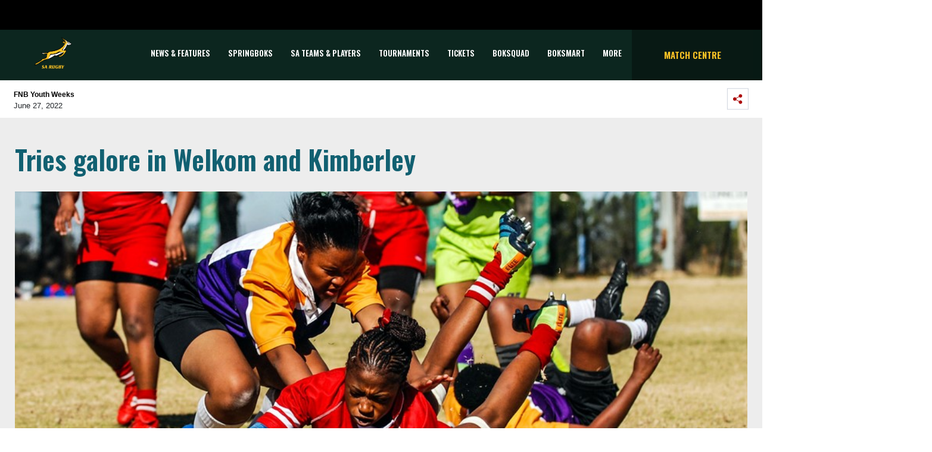

--- FILE ---
content_type: text/html; charset=utf-8
request_url: https://saru-umbraco.azurewebsites.net/news-features/articles/2022/06/27/tries-galore-in-welkom-and-kimberley-as-youth-weeks-get-underway/
body_size: 18650
content:


<!DOCTYPE html>
<html>
<head>
    <meta charset="utf-8">
    <meta name="viewport" content="width=device-width, initial-scale=1, shrink-to-fit=no">

    <link rel="apple-touch-icon" sizes="57x57" href="/apple-icon-57x57.png">
    <link rel="apple-touch-icon" sizes="60x60" href="/apple-icon-60x60.png">
    <link rel="apple-touch-icon" sizes="72x72" href="/apple-icon-72x72.png">
    <link rel="apple-touch-icon" sizes="76x76" href="/apple-icon-76x76.png">
    <link rel="apple-touch-icon" sizes="114x114" href="/apple-icon-114x114.png">
    <link rel="apple-touch-icon" sizes="120x120" href="/apple-icon-120x120.png">
    <link rel="apple-touch-icon" sizes="144x144" href="/apple-icon-144x144.png">
    <link rel="apple-touch-icon" sizes="152x152" href="/apple-icon-152x152.png">
    <link rel="apple-touch-icon" sizes="180x180" href="/apple-icon-180x180.png">
    <link rel="icon" type="image/png" sizes="192x192" href="/android-icon-192x192.png">
    <link rel="icon" type="image/png" sizes="32x32" href="/favicon-32x32.png">
    <link rel="icon" type="image/png" sizes="96x96" href="/favicon-96x96.png">
    <link rel="icon" type="image/png" sizes="16x16" href="/favicon-16x16.png">
    <link rel="manifest" href="/manifest.json">
    <meta name="msapplication-TileColor" content="#ffffff">
    <meta name="msapplication-TileImage" content="/ms-icon-144x144.png">
    <meta name="theme-color" content="#ffffff">

    <link href="https://fonts.googleapis.com/css2?family=Oswald:wght@300;600&display=swap" rel="stylesheet">
<link href="https://fonts.googleapis.com/css?family=Montserrat:300" rel="stylesheet" type="text/css">

    <link rel="stylesheet" href="https://stackpath.bootstrapcdn.com/bootstrap/4.1.3/css/bootstrap.min.css" integrity="sha384-MCw98/SFnGE8fJT3GXwEOngsV7Zt27NXFoaoApmYm81iuXoPkFOJwJ8ERdknLPMO" crossorigin="anonymous">
<link rel="stylesheet" href="/css/sarugbystyle.css" />
<link rel="stylesheet" href="/css/font-awesome.min.css" />

    

    

<script type="text/javascript">
    var sdkInstance = "appInsightsSDK"; window[sdkInstance] = "appInsights"; var aiName = window[sdkInstance], aisdk = window[aiName] || function (e) { function n(e) { t[e] = function () { var n = arguments; t.queue.push(function () { t[e].apply(t, n) }) } } var t = { config: e }; t.initialize = !0; var i = document, a = window; setTimeout(function () { var n = i.createElement("script"); n.src = e.url || "https://az416426.vo.msecnd.net/scripts/b/ai.2.min.js", i.getElementsByTagName("script")[0].parentNode.appendChild(n) }); try { t.cookie = i.cookie } catch (e) { } t.queue = [], t.version = 2; for (var r = ["Event", "PageView", "Exception", "Trace", "DependencyData", "Metric", "PageViewPerformance"]; r.length;)n("track" + r.pop()); n("startTrackPage"), n("stopTrackPage"); var s = "Track" + r[0]; if (n("start" + s), n("stop" + s), n("setAuthenticatedUserContext"), n("clearAuthenticatedUserContext"), n("flush"), !(!0 === e.disableExceptionTracking || e.extensionConfig && e.extensionConfig.ApplicationInsightsAnalytics && !0 === e.extensionConfig.ApplicationInsightsAnalytics.disableExceptionTracking)) { n("_" + (r = "onerror")); var o = a[r]; a[r] = function (e, n, i, a, s) { var c = o && o(e, n, i, a, s); return !0 !== c && t["_" + r]({ message: e, url: n, lineNumber: i, columnNumber: a, error: s }), c }, e.autoExceptionInstrumented = !0 } return t }(
        {
            instrumentationKey: "6903e0d0-eaa0-4be1-b9df-c5667d651b0c"
        }
    ); window[aiName] = aisdk, aisdk.queue && 0 === aisdk.queue.length && aisdk.trackPageView({});
</script>



<!-- Global site tag (gtag.js) - Google Analytics -->
<script async src="https://www.googletagmanager.com/gtag/js?id=UA-135749637-1"></script>
<script>
    window.dataLayer = window.dataLayer || [];
    function gtag() { dataLayer.push(arguments); }
    gtag('js', new Date());

    gtag('config', 'UA-135749637-1');
</script>

    
    <meta property="og:title" content="Tries galore in Welkom and Kimberley as Youth Weeks get underway" />
    <meta property="og:url" content="https://saru-umbraco.azurewebsites.net//news-features/articles/2022/06/27/tries-galore-in-welkom-and-kimberley-as-youth-weeks-get-underway/" />
    <meta property="og:site_name" content="SA Rugby" />
    <meta property="og:type" content="website" />
    <meta property="og:description" content="There were some impressive performances in Welkom on Monday, where the SA Rugby U16 and U18 Girls Week kicked off at HT Pelatona Projects Stadium, with the Valke in particular, showing their intent with a 63-0 win over Griffons, scoring no less than 16 tries in the biggest win of the day. " />

        <meta property="og:image" content="https://saru-umbraco.azurewebsites.net//media/ncilu0c5/220627-girls-youth-weeks-monday-valke-v-griffons.jpg?anchor=center&amp;mode=crop&amp;width=945&amp;height=472&amp;rnd=133008996280630000" />




    <title>Tries galore in Welkom and Kimberley | SA Rugby</title>
</head>
<body>
    <header>

<div id="accenture-banner">
    <div class="accent-banner-cont">
        <div class="d-flex flex-row-reverse">
            <div class="p-2">
                <img src="/media/x0tb2hmr/black-block.jpg" class="digital-partner">
            </div>
        </div>
    </div>
</div>



<div id="main-navigation">
    <div class="sarugby-main-navigation">
        <div class="container">
            <nav class="navbar navbar-expand-lg navbar-expand-md sarugby-navbar p-sm-0 offset-lg-0">
                <div class="col-2 main-nav-height">
                    <!-- Logo -->
                    <a class="navbar-brand" href="/" data-toggle="tooltip" title="Back to the SA Rugby Home" data-placement="bottom">
                        <img src="/media/wcpf3msd/01-sa-rugby_rgb_gold-1.png" class="logo mx-auto d-block" alt="Logo" id="logoImg">
                    </a>
                </div>


                <!-- Toggler -->
                <button class="navbar-toggler toggler-icon collapsed ml-auto col-2" type="button" data-toggle="collapse" data-target="#main-navbar" aria-controls="main-navbar" aria-expanded="false" aria-label="Toggle navigation">
                    <span class="navbar-icon-text">
                        <i class="fa fa-bars fa-2x"></i>
                        <i class="fa fa-times fa-2x"></i>
                    </span>
                </button>

                <!-- Main Nav -->
                <div id="main-navbar" class="navbar-collapse collapse col-9">
                    <ul id="main-navbar-ul" class="nav navbar-nav">

                                    <li class="nav-item pagename" data-pagename="News &amp; Features" data-index="0">
                                        <a class="nav-link navbar-text" target="" href="/news-features/">News &amp; Features</a>
                                    </li>
                                    <li class="nav-item pagename" data-pagename="Springboks" data-index="1">
                                        <a class="nav-link navbar-text" target="" href="/sa-teams-players/springboks/">Springboks</a>
                                    </li>
                                    <li class="nav-item pagename" data-pagename="SA Teams &amp; Players" data-index="2">
                                        <a class="nav-link navbar-text collapsed" data-toggle="collapse" data-target="#collapse-1064" aria-expanded="false" style="cursor:pointer;" onclick="scrollToNavContainer()">SA Teams &amp; Players</a>
                                    </li>
                                    <li class="nav-item pagename" data-pagename="Tournaments" data-index="3">
                                        <a class="nav-link navbar-text collapsed" data-toggle="collapse" data-target="#collapse-2165" aria-expanded="false" style="cursor:pointer;" onclick="scrollToNavContainer()">Tournaments</a>
                                    </li>
                                    <li class="nav-item pagename" data-pagename="TICKETS" data-index="4">
                                        <a class="nav-link navbar-text" target="" href="/general/tickets/">TICKETS</a>
                                    </li>
                                    <li class="nav-item pagename" data-pagename="BOKSQUAD" data-index="5">
                                        <a class="nav-link navbar-text" target="_blank" href="https://boksquad.co.za/">BOKSQUAD</a>
                                    </li>
                                    <li class="nav-item pagename" data-pagename="BOKSMART" data-index="6">
                                        <a class="nav-link navbar-text" target="_blank" href="https://www.springboks.rugby/pages/BokSmart">BOKSMART</a>
                                    </li>
                                    <li class="nav-item pagename" data-pagename="More" data-index="7">
                                        <a class="nav-link navbar-text collapsed" data-toggle="collapse" data-target="#collapse-2238" aria-expanded="false" style="cursor:pointer;" onclick="scrollToNavContainer()">More</a>
                                    </li>

                            <a class="nav-link side-text match-centre" href="/match-centre/"></a>
                            <li class="nav-item featured-item" data-index="99">
                                <a class="nav-link navbar-text" href="/match-centre/">Match Centre</a>
                            </li>

                    </ul>
                </div>
                <div class="featured-nav col-3 justify-content-center align-items-center d-lg-flex" >
                        <a class="nav-link side-text match-centre" href="/match-centre/">Match Centre</a>
                </div>
            </nav>
        </div>

                <div class="main-tournament-modal tp collapse" id="collapse-1064">
                    <div class="container nav-collapse-container">
                        <div class="row row d-flex">

                                        <div class="col-4 col-md-2 img-container">
                                            <a href="/sa-teams-players/springboks/" target="">
                                                    <img style="filter:unset;max-width:100px;max-height:100px;" src="/media/gkadn3jk/springboks.svg" alt="Springboks">
                                            </a>
                                        </div>
                                        <div class="col-4 col-md-2 img-container">
                                            <a href="/sa-teams-players/springbok-women/" target="">
                                                    <img style="filter:unset;max-width:100px;max-height:100px;" src="/media/jktgwmuj/boks-women.svg" alt="Springbok Women">
                                            </a>
                                        </div>
                                        <div class="col-4 col-md-2 img-container">
                                            <a href="/sa-teams-players/springbok-sevens/" target="">
                                                    <img style="filter:unset;max-width:100px;max-height:100px;" src="/media/j1cla1vg/boks-sevens.svg" alt="Springbok Sevens">
                                            </a>
                                        </div>
                                        <div class="col-4 col-md-2 img-container">
                                            <a href="/sa-teams-players/springbok-women-s-sevens/" target="">
                                                    <img style="filter:unset;max-width:100px;max-height:100px;" src="/media/mqhjxlcq/springbokwomesseven.svg" alt="Springbok Women&#39;s Sevens">
                                            </a>
                                        </div>
                                        <div class="col-4 col-md-2 img-container">
                                            <a href="/sa-teams-players/junior-springboks/" target="">
                                                    <img style="filter:unset;max-width:100px;max-height:100px;" src="/media/i2adtsaa/jnr-boks.svg" alt="Junior Springboks">
                                            </a>
                                        </div>
                                        <div class="col-4 col-md-2 img-container">
                                            <a href="/sa-teams-players/sa-schools-u18/" target="">
                                                    <img style="filter:unset;max-width:100px;max-height:100px;" src="/media/uyvl3ope/sa-schools.svg" alt="SA Schools / U18">
                                            </a>
                                        </div>


                        </div>
                    </div>
                </div>
                <div class="main-tournament-modal tp collapse" id="collapse-2165">
                    <div class="container nav-collapse-container">
                        <div class="row row d-flex">

                                        <div class="col-4 col-md-2 img-container">
                                            <a href="/tournaments/rugby-world-cup-men/" target="">
                                                    <span>
                                                        <img src="/media/o1zbxjmh/rwc_2027_aus.png" alt="RUGBY WORLD CUP (MEN)">
                                                    </span>
                                                    <span>RUGBY WORLD CUP (MEN)</span>
                                            </a>
                                        </div>
                                        <div class="col-4 col-md-2 img-container">
                                            <a href="/tournaments/rugby-world-cup-women/" target="">
                                                    <span>
                                                        <img src="/media/4ftp4cgn/rwc_2025_england_png.png" alt="RUGBY WORLD CUP (WOMEN)">
                                                    </span>
                                                    <span>RUGBY WORLD CUP (WOMEN)</span>
                                            </a>
                                        </div>
                                        <div class="col-4 col-md-2 img-container">
                                            <a href="/tournaments/castle-lager-rugby-championship/" target="">
                                                    <span>
                                                        <img src="/media/clsjxul1/41513867-castle-rugby-championship-stacked-logo-cmyk_fa.png" alt="CASTLE LAGER RUGBY CHAMPIONSHIP">
                                                    </span>
                                                    <span>CASTLE LAGER RUGBY CHAMPIONSHIP</span>
                                            </a>
                                        </div>
                                        <div class="col-4 col-md-2 img-container">
                                            <a href="/tournaments/wxv-2/" target="">
                                                    <span>
                                                        <img src="/media/rdxha2dh/wxv-logo-graphic.png" alt="WXV 2">
                                                    </span>
                                                    <span>WXV 2</span>
                                            </a>
                                        </div>
                                        <div class="col-4 col-md-2 img-container">
                                            <a href="/tournaments/rugby-africa-women-s-cup/" target="">
                                                    <span>
                                                        <img src="/media/escid2x4/rugby-africa-womens-cup-xv.png" alt="Rugby Africa Women&#39;s Cup">
                                                    </span>
                                                    <span>Rugby Africa Women&#39;s Cup</span>
                                            </a>
                                        </div>
                                        <div class="col-4 col-md-2 img-container">
                                            <a href="/tournaments/hsbc-svns/" target="">
                                                    <span>
                                                        <img src="/media/ewobziw2/hsbc-svns-series.jpg" alt="HSBC SVNS">
                                                    </span>
                                                    <span>HSBC SVNS</span>
                                            </a>
                                        </div>
                                        <div class="col-4 col-md-2 img-container">
                                            <a href="/tournaments/world-rugby-u20-championship/" target="">
                                                    <span>
                                                        <img src="/media/j2ij4ccu/world-rugby-u20-champs.png" alt="WORLD RUGBY U20 CHAMPIONSHIP">
                                                    </span>
                                                    <span>WORLD RUGBY U20 CHAMPIONSHIP</span>
                                            </a>
                                        </div>
                                        <div class="col-4 col-md-2 img-container">
                                            <a href="/tournaments/u20-rugby-championship/" target="">
                                                    <span>
                                                        <img src="/media/swljnplh/u20-trc-2024.png" alt="U20 Rugby Championship">
                                                    </span>
                                                    <span>U20 Rugby Championship</span>
                                            </a>
                                        </div>
                                        <div class="col-4 col-md-2 img-container">
                                            <a href="/tournaments/vodacom-united-rugby-championship/" target="">
                                                    <span>
                                                        <img src="/media/qk3p2zjj/vodacom-urc-3-white-square.png" alt="VODACOM UNITED RUGBY CHAMPIONSHIP">
                                                    </span>
                                                    <span>VODACOM UNITED RUGBY CHAMPIONSHIP</span>
                                            </a>
                                        </div>
                                        <div class="col-4 col-md-2 img-container">
                                            <a href="/tournaments/investec-champions-cup/" target="">
                                                    <span>
                                                        <img src="/media/otodnd5g/investec-champions-cup-stacked.jpg" alt="INVESTEC CHAMPIONS CUP">
                                                    </span>
                                                    <span>INVESTEC CHAMPIONS CUP</span>
                                            </a>
                                        </div>
                                        <div class="col-4 col-md-2 img-container">
                                            <a href="/tournaments/epcr-challenge-cup/" target="">
                                                    <span>
                                                        <img src="/media/yowpslc1/epcr-challenge-cup-logo.png" alt="EPCR CHALLENGE CUP">
                                                    </span>
                                                    <span>EPCR CHALLENGE CUP</span>
                                            </a>
                                        </div>
                                        <div class="col-4 col-md-2 img-container">
                                            <a href="/tournaments/carling-currie-cup-premier-division/" target="">
                                                    <span>
                                                        <img src="/media/ghplssos/carling-currie-cup-png.png" alt="CARLING CURRIE CUP PREMIER DIVISION">
                                                    </span>
                                                    <span>CARLING CURRIE CUP PREMIER DIVISION</span>
                                            </a>
                                        </div>
                                        <div class="col-4 col-md-2 img-container">
                                            <a href="/tournaments/carling-currie-cup-first-division/" target="">
                                                    <span>
                                                        <img src="/media/jtwb2h3d/carling-currie-cup-first-division.png" alt="CARLING CURRIE CUP FIRST DIVISION">
                                                    </span>
                                                    <span>CARLING CURRIE CUP FIRST DIVISION</span>
                                            </a>
                                        </div>
                                        <div class="col-4 col-md-2 img-container">
                                            <a href="/tournaments/sa-cup/" target="">
                                                    <span>
                                                        <img src="/media/erinjcst/sa-cup-2024-png.png" alt="SA CUP">
                                                    </span>
                                                    <span>SA CUP</span>
                                            </a>
                                        </div>
                                        <div class="col-4 col-md-2 img-container">
                                            <a href="/tournaments/women-s-premier-division/" target="">
                                                    <span>
                                                        <img src="/media/osfbw0g4/women-s-premier-landscape-png.png" alt="WOMEN&#39;S PREMIER DIVISION">
                                                    </span>
                                                    <span>WOMEN&#39;S PREMIER DIVISION</span>
                                            </a>
                                        </div>
                                        <div class="col-4 col-md-2 img-container">
                                            <a href="/tournaments/women-s-first-division/" target="">
                                                    <span>
                                                        <img src="/media/c5whbmp0/women-s-first-landscape-png.png" alt="WOMEN&#39;S FIRST DIVISION">
                                                    </span>
                                                    <span>WOMEN&#39;S FIRST DIVISION</span>
                                            </a>
                                        </div>
                                        <div class="col-4 col-md-2 img-container">
                                            <a href="/tournaments/sa-rugby-under-21-cup/" target="">
                                                    <span>
                                                        <img src="/media/bqcdeoyv/sa-rugby-u21-cup.png" alt="SA RUGBY UNDER-21 CUP">
                                                    </span>
                                                    <span>SA RUGBY UNDER-21 CUP</span>
                                            </a>
                                        </div>
                                        <div class="col-4 col-md-2 img-container">
                                            <a href="/tournaments/sa-rugby-under-21-shield/" target="">
                                                    <span>
                                                        <img src="/media/v2zag4ju/sa-rugby-u21-shield.png" alt="SA RUGBY UNDER-21 SHIELD">
                                                    </span>
                                                    <span>SA RUGBY UNDER-21 SHIELD</span>
                                            </a>
                                        </div>
                                        <div class="col-4 col-md-2 img-container">
                                            <a href="/tournaments/sa-rugby-under-20-cup/" target="">
                                                    <span>
                                                        <img src="/media/3dacgb0u/sa-rugby-u20-cup-logo.png" alt="SA RUGBY UNDER-20 CUP">
                                                    </span>
                                                    <span>SA RUGBY UNDER-20 CUP</span>
                                            </a>
                                        </div>
                                        <div class="col-4 col-md-2 img-container">
                                            <a href="/tournaments/sa-rugby-under-20-shield/" target="">
                                                    <span>
                                                        <img src="/media/kulbh5ft/sa-rugby-u20-shield-logo.png" alt="SA RUGBY UNDER-20 SHIELD">
                                                    </span>
                                                    <span>SA RUGBY UNDER-20 SHIELD</span>
                                            </a>
                                        </div>
                                        <div class="col-4 col-md-2 img-container">
                                            <a href="/tournaments/sa-rugby-under-19-cup/" target="">
                                                    <span>
                                                        <img src="/media/35ej11wk/sa-rugby-u19-cup-logo.png" alt="SA RUGBY UNDER-19 CUP">
                                                    </span>
                                                    <span>SA RUGBY UNDER-19 CUP</span>
                                            </a>
                                        </div>


                        </div>
                    </div>
                </div>
                <div class="main-tournament-modal tp collapse" id="collapse-2238">
                    <div class="container nav-collapse-container">
                        <div class="row row d-flex">

                                        <div class="more-dropdown-values">
                                            <a class="more-dropdown-link" href="/general/tickets/" target="">
                                                TICKETS
                                            </a>
                                        </div>
                                        <div class="more-dropdown-values">
                                            <a class="more-dropdown-link" href="http://www.sareferees.co.za/" target="_blank">
                                                SA REFEREES
                                            </a>
                                        </div>
                                        <div class="more-dropdown-values">
                                            <a class="more-dropdown-link" href="https://boksquad.co.za/plus" target="_blank">
                                                BOKSQUAD+
                                            </a>
                                        </div>
                                        <div class="more-dropdown-values">
                                            <a class="more-dropdown-link" href="https://www.sarugbytravel.com/" target="_blank">
                                                SA RUGBY TRAVEL
                                            </a>
                                        </div>
                                        <div class="more-dropdown-values">
                                            <a class="more-dropdown-link" href="https://springbokretail.com" target="_blank">
                                                Springbok Retail
                                            </a>
                                        </div>
                                        <div class="more-dropdown-values">
                                            <a class="more-dropdown-link" href="https://www.sarugbyshop.co.za/" target="_blank">
                                                SA Rugby Shop
                                            </a>
                                        </div>
                                        <div class="more-dropdown-values">
                                            <a class="more-dropdown-link" href="https://www.springboks.rugby/media/p25lmeb3/sa-rugby-brain-health-programme-for-players.pdf" target="_blank">
                                                BRAIN HEALTH SERVICE
                                            </a>
                                        </div>
                                        <div class="more-dropdown-values">
                                            <a class="more-dropdown-link" href="/general/podcasts/" target="">
                                                PODCASTS
                                            </a>
                                        </div>
                                        <div class="more-dropdown-values">
                                            <a class="more-dropdown-link" href="/subscribe/" target="">
                                                Subscribe
                                            </a>
                                        </div>


                        </div>
                    </div>
                </div>

    </div>
</div></header>


    



<div id="header">
    <div class="article-header">
        <div class="d-flex justify-content-between author-component sub-nav-container">
            <div class="p-2">
                <div class="author-text">
                    <p class="author_name"><strong>FNB Youth Weeks</strong></p>
                    June 27, 2022
                </div>
            </div>
            <div class="p-2 social-share">
                <span data-toggle="collapse" data-target="#collapseSocial" aria-expanded="false" aria-controls="collapseSocial">
                    <img class="share-on-mobi" src="/Images/Icons/share.svg" alt="">
                </span>
                <div style="border:none;" class="collapse" id="collapseSocial">
                    <div class="d-flex flex-row-reverse p-4 social-buttons-style">
                        <div class="p-2">
                            <a href="https://www.facebook.com/sharer/sharer.php?u=https://saru-umbraco.azurewebsites.net/news-features/articles/2022/06/27/tries-galore-in-welkom-and-kimberley-as-youth-weeks-get-underway/" target="_blank">
                                <img class="social-button-drop" src="/Images/Icons/facebook.svg" alt="">
                            </a>
                        </div>
                        <div class="p-2">
                            <a href="https://twitter.com/home?status=https://saru-umbraco.azurewebsites.net/news-features/articles/2022/06/27/tries-galore-in-welkom-and-kimberley-as-youth-weeks-get-underway/" target="_blank">
                                <img class="social-button-drop" src="/Images/Icons/twitter.svg" alt="">
                            </a>
                        </div>
                        <div class="p-2">
                            <a href="https://api.whatsapp.com/send?text=https://saru-umbraco.azurewebsites.net/news-features/articles/2022/06/27/tries-galore-in-welkom-and-kimberley-as-youth-weeks-get-underway/" target="_blank">
                                <img class="social-button-drop whatsapp-mobile" src="/Images/Icons/WA_Outline.svg" alt="">
                            </a>
                        </div>
                    </div>
                </div>
            </div>
        </div>
    </div>
</div>
<div class="sarugby-news-contents">
    <div class="sub-nav-container">
        <div class="row">
            <div class="col-md-8 col-sm-12 p-0 desk-pedding">
                <div class="article-header-text">Tries galore in Welkom and Kimberley</div>
                <div class="row-space"></div>
                    <img src="/media/ncilu0c5/220627-girls-youth-weeks-monday-valke-v-griffons.jpg?anchor=center&amp;mode=crop&amp;width=945&amp;height=472&amp;rnd=133008996280630000" style="width:100%;" />
                <div class="row-space"></div>
                <p class="news-abstract">
                    <strong>There were some impressive performances in Welkom on Monday, where the SA Rugby U16 and U18 Girls Week kicked off at HT Pelatona Projects Stadium, with the Valke in particular, showing their intent with a 63-0 win over Griffons, scoring no less than 16 tries in the biggest win of the day. </strong>
                </p>
                <div class="article-text">

    <div class="umb-grid">
                <div class="grid-section">
    <div >
            <div class="container">
        <div class="row clearfix">
            <div class="col-md-12 column">
                <div >
                            
    
<p>Valke scrumhalf Dineo Swartbooi bagged the first hat-trick of the U16 Week, and she was later followed by Blue Bulls flyhalf Thabitha Ngobeni, who scored three tries and a conversion against the Pumas to become the leading points scorer at the tournament.</p>
<p>The Mastercard Golden Lions, Eastern Province and Border Country Districts all recorded emphatic wins as a total of 47 tries were scored on the opening day.</p>
<p>The Blue Bulls and Western Province also recorded good victories, but in different ways. The Western Cape side squeezed past SWD 10-5 in a very tight game, while the Blue Bulls dismissed the Pumas’ effort with ease, winning 42-14 and scoring 25 unanswered points in the second half.</p>
<p>The U18s will get in on the action in Welkom on Tuesday, with eight matches scheduled and the clash between DHL WP and Border expected to be the highlight. With a number of Springbok Women personnel in attendance, including head coach Stanley Raubenheimer, all performances will be looked at in detail.</p>
<p><strong>U16 Girls Week scorers on day one: </strong></p>
<p><strong>Border Country Districts 37 (32) Free State 0 (0)<br /></strong><strong>Border CD</strong> – Tries: Sine Gxalaba, Zimbini Striga, Esihle Ngibe (2), Liliy Ntshidi, Anelisa Striga (2). Conversion: Semi Maliwa.</p>
<p><strong>Valke 63 (29), Griffons 0 (0)<br /></strong><strong>Valke</strong> – Tries: Katleho Sibiya, Nokkhanya Sidu, Dineo Swartbooi (3), Itumeleng Malala, Paddy Moloi, Lusanda Mngoma, Tesmeque Maritz (2), Tshegofatso Ranake. Conversions: Malala (4).</p>
<p><strong>Border 27 (5), Boland 0 (0)<br /></strong><strong>Border</strong> – Tries: Zeze Gcaza (2), Hluma Tsheula, Zanele Sikela, Yandi Menzi. Conversion: Sino Nqenekile.</p>
<p><strong>Eastern Province 37 (17), Griquas 0 (0)<br /></strong><strong>EP</strong> – Tries: Shorty Malahle, Lin Duma (2), Kleintjie Leeuskieter, Eleine de Vos, Janique Scholz. Conversion: Scholz.</p>
<p><strong>Mastercard Golden Lions 41 (15), Leopards 0 (0)<br /></strong><strong>Golden Lions</strong> – Tries: Bonolo Lebakeng, Angelique Ross-Allen, Chloe Reed (2), Chloe Olenga, Sande Ndandani (2). Conversions: Katleho Radebe, Amarachi Ezeh.</p>
<p><strong>Limpopo Blue Bulls 22 (0), Sharks 15 (10)<br /></strong><strong>Limpopo</strong> – Tries: Vanessa Gabadi, Makungu Ntsumele, Nkuriso Shebori (2). Conversion: Gabadi.<br /><strong>Sharks</strong> – Tries: Asanda Mnyandu, Aphiwe Zaca (2).</p>
<p><strong>DHL Western Province 10 (5), SWD 5 (5)<br /></strong><strong>WP</strong> – Tries: Coby Afrika, Cleo Harris.<br /><strong>SWD</strong> – Try: Lee-Ann Muller</p>
<p><strong>Blue Bulls 42 (17), Pumas 14 (14)<br /></strong><strong>Blue Bulls</strong> – Tries: Lethabo Masopye, Kgothatso Baloyi, Boikanyo Matlala, Thato Mokone, Emogan Le Fleur, Thabitha Ngobeni (3). Conversion: Ngobeni.<br /><strong>Pumas</strong> – Tries: Risper Mgwenya, Pearl Mkhabela. Conversions: Anele Dube (2).</p>
<p><strong>U18 fixtures:<br /></strong>10h00: Eastern Province v Pumas; Leopards v Limpopo Blue Bulls<br />11h20: Blue Bulls v Sharks; Griffons v Valke<br />12h30: Zimbabwe v Mastercard Golden Lions; Griquas v Free State<br />13h40: Border v DHL Western Province; Boland v SWD</p>


                            
    
    <img src="/media/rsxgh35a/220627-u16-grant-khomo-youth-weeks-monday.jpg" alt="Action from the clash between Limpopo and the Griffons.">
        <p class="caption">Action from the clash between Limpopo and the Griffons.</p>


                            
    
<p><strong>SA Rugby U16 Grant Khomo Week</strong></p>
<p>In Kimberley, there were strong performances from the perennial achievers at the U16 Grant Khomo Week.</p>
<p>The Western Cape sides again proved a handful, with Western Province XV beating the Leopards and Western Province edging the Golden Lions, after having to overcome a 11-5 deficit at the break, but rallying strongly in the second half to clinch the win.</p>
<p>Boland showed good form in beating Griquas, but SWD ran into a rampant Blue Bulls team.</p>
<p><strong>U16 Grant Khomo Week scorers (day one): </strong></p>
<p><strong>Western Province XV 31 (24), Leopards 17 (10)<br /></strong><strong>WP XV</strong> – Tries: Liam Burger (2), Samuel Badenhorst, Michael Satade, Xander Engelbrecht. Conversions: Rayaan Solomons (2), Retagan van Rooi.<br /><strong>Leopards</strong> – Tries: Lorenzo Snyers, Alexander Benedetti. Conversions: Snyers (2). Penalty goal: Snyers.</p>
<p><strong>Namibia 12 (5), Border Country Districts 0 (0)<br /></strong><strong>Namibia</strong> – Tries: Janco van Tonder (2). Conversion: Waldre Kotze.</p>
<p><strong>Free State 28 (14), Border 12 (0)<br /></strong><strong>Free State</strong> – Tries: Heinrich Theron, Theko Montjane (3). Conversions: Alzeadon Felix (3), Toriq Schambreel.<br /><strong>Border</strong> – Tries: Thina Fenako, Bubbles Mtshini. Conversion: Itha Mbulana.</p>
<p><strong>Zimbabwe 15 (10), Griquas XV 7 (0)<br /></strong><strong>Zimbabwe</strong> – Tries: Thomas Judson (2), Wayne Kuraimunashe.<br /><strong>Griquas</strong> – Try: De Wet du Plooy. Conversion: Abdul Fisher.</p>
<p><strong>Blue Bulls 47 (17), SWD 7 (0)<br /></strong><strong>Blue Bulls</strong> – Tries: Mphela Mphela, Muntingh Hamman, Jeffrey Singo, Ruan Lippold, Malan Graham, Malcolm George, Janco Purchase. Conversions: Ruben Pienaar (4). <br /><strong>SWD</strong> – Try: Keanon Jantjies. Conversion: Elgernon Meyer.</p>
<p><strong>Thepa Trading Motswako Griffons 45 (26), Limpopo Blue Bulls 21 (7)<br /></strong><strong>Griffons</strong> – Tries: Rylen Kirsten (3), Frederick Fourie, Hloni Mokotjo, Ru-Bran Kock, Craig Mann. Conversions: Cheswill Jooste (4), Fourie. <br /><strong>Limpopo</strong> – Tries: Botter Geyer, Unathi Mlotshwa, Damian Bye. Conversions: Mlotshwa (3).</p>
<p><strong>Sharks 42 (21), Eastern Province 13 (10)<br /></strong><strong>Sharks</strong> – Tries: Mahle Sithole, Carlyle Hawkins, Imivuyo Kemka, Zenkosi Mthiyane, Jake Jansen, Cameron Veenstra. Conversions: Aka Boqwana (6). <br /><strong>EP</strong> – Try: Johannes Van Zyl. Conversion: Lucraine Muggels. Penalty goals: Muggels (2).</p>
<p><strong>Valke 29 (7), Pumas 0 (0)<br /></strong><strong>Valke</strong> – Tries: Storm Labuschagne, R-Jay Pietersen, Zaid Rippenaar, Divan Francis, Conversions: Kayle Venter (3). Penalty goal: Venter.</p>
<p><strong>DHL Western Province 24 (5), Golden Lions 17 (11)<br /></strong><strong>WP</strong> – Tries: Almero Keizer, Viaan Mentoor, Tristan Fransman, Reuben Kruger. Conversions: Ashwin Cox (2).<br /><strong>Golden Lions</strong> – Try: Junior van Wyngaardt. Penalty goals: Simphiwe Moyo (4).</p>
<p><strong>Boland 36 (22), Griquas 14 (0)<br /></strong><strong>Boland</strong> – Tries: Armand Croeser, Fortune Goni, Ewald Vorster (2), MJ van der Westhuizen, Luan Giliomee. Conversions: Giliomee (3).<br /><strong>Griquas</strong> – Tries: SW van Heerden, Sylvester Hoffman. Conversions: Simon Liversage (2).</p>
<p><strong>Fixtures for Tuesday, 28 June:</strong></p>
<p><strong>A-field:<br /></strong>08h30: SWD v Griquas<br />09h50: Border v Pumas<br />11h10: Valke v Griffons<br />12h30: Golden Lions v Boland<br />13h50: Free State v Blue Bulls<br />15h20: DHL Western Province v Sharks</p>
<p><strong>B-field:<br /></strong>08h30: Namibia v Limpopo Blue Bulls<br />09h50: Border CD v Griquas XV<br />11h10: Zimbabwe v Leopards<br />12h30: WP XV v Eastern Province</p>


                </div>
            </div>        </div>
            </div>
    </div>
                </div>
    </div>



                </div>
                <div class="article-tags">
                        <span class="article-tag"><i class="fa fa-tag"></i>&nbsp;SA Rugby Youth Weeks</span>
                        <span class="article-tag"><i class="fa fa-tag"></i>&nbsp;Girls Weeks</span>
                        <span class="article-tag"><i class="fa fa-tag"></i>&nbsp;Grant Khomo Week</span>
                        <span class="article-tag"><i class="fa fa-tag"></i>&nbsp;Welkom</span>
                        <span class="article-tag"><i class="fa fa-tag"></i>&nbsp;Kimberley</span>
                </div>
                <div class="row-space"></div>

            </div>
            <!-- Sidebar right-->
            <div class="col-md-4 col-sm-12 desk-pedding show-popular">
                <!-- most popular in article side right -->
                <div class="sarugby-most-popular container">
                    <div class="row">
                        <div class="card-header">Latest News</div>
                        <div class="gaadiex-list">
                                    <div class="gaadiex-list-item border-b-1 row">
                                        <div class="col-1"><span>1</span></div>
                                        <div class="col-3">
                                                <img src="/media/oespdola/260117-bulls-celebrate-epcr.jpg?anchor=center&amp;mode=crop&amp;width=81&amp;height=81&amp;rnd=134133807620330000" class="gaadiex-list-item-img img-fluid" alt="">
                                        </div>
                                        <div class="gaadiex-list-item-text col-8">
                                            <h6><a href="/news-features/articles/2026/01/19/three-sa-teams-qualify-for-european-playoffs/" target="_self">Three SA teams qualify for European playoffs...</a></h6>
                                            <p>The DHL Stormers and Vodacom Bulls have booked their places in the Investec Champions Cup Round of 16, while Hollywoodbe...</p>
                                        </div>
                                    </div>
                                    <div class="gaadiex-list-item border-b-1 row">
                                        <div class="col-1"><span>2</span></div>
                                        <div class="col-3">
                                                <img src="/media/nglbmagv/26016-sa-rugby-awards-springboks-1.jpg?anchor=center&amp;mode=crop&amp;width=81&amp;height=81&amp;rnd=134131494047900000" class="gaadiex-list-item-img img-fluid" alt="">
                                        </div>
                                        <div class="gaadiex-list-item-text col-8">
                                            <h6><a href="/news-features/articles/2026/01/16/bok-stars-lead-nominations-for-sa-rugby-awards-2025/" target="_self">Bok stars lead SA Rugby Awards 2025 nominations...</a></h6>
                                            <p>Malcolm Marx, who was named World Rugby’s Men’s 15s Player of the Year last year, is up against his Springbok team-mates...</p>
                                        </div>
                                    </div>
                                    <div class="gaadiex-list-item border-b-1 row">
                                        <div class="col-1"><span>3</span></div>
                                        <div class="col-3">
                                                <img src="/media/koqgzg0e/251202-champions-cup-launch-2-urc-teams.jpg?anchor=center&amp;mode=crop&amp;width=81&amp;height=81&amp;rnd=134094947892470000" class="gaadiex-list-item-img img-fluid" alt="">
                                        </div>
                                        <div class="gaadiex-list-item-text col-8">
                                            <h6><a href="/news-features/articles/2026/01/15/crucial-final-pool-round-for-sa-teams-in-europe/" target="_self">Crucial final pool round for SA teams in Europe...</a></h6>
                                            <p>The DHL Stormers, Vodacom Bulls, Hollywoodbets Sharks, and Lions will have their work cut out in the final round of the ...</p>
                                        </div>
                                    </div>
                                    <div class="gaadiex-list-item border-b-1 row">
                                        <div class="col-1"><span>4</span></div>
                                        <div class="col-3">
                                                <img src="/media/nfabcard/260111-imad-khan-stormers-epcr.jpg?anchor=center&amp;mode=crop&amp;width=81&amp;height=81&amp;rnd=134126774857570000" class="gaadiex-list-item-img img-fluid" alt="">
                                        </div>
                                        <div class="gaadiex-list-item-text col-8">
                                            <h6><a href="/news-features/articles/2026/01/11/harlequins-thump-dhl-stormers-in-london/" target="_self">Harlequins thump DHL Stormers in London...</a></h6>
                                            <p>Harlequins were a force to be reckoned with in their third round Investec Champions Cup clash against the DHL Stormers a...</p>
                                        </div>
                                    </div>
                                    <div class="gaadiex-list-item border-b-1 row">
                                        <div class="col-1"><span>5</span></div>
                                        <div class="col-3">
                                                <img src="/media/5bfdu1xf/260110-haashim-pead-lions-epcr.jpg?anchor=center&amp;mode=crop&amp;width=81&amp;height=81&amp;rnd=134126775001330000" class="gaadiex-list-item-img img-fluid" alt="">
                                        </div>
                                        <div class="gaadiex-list-item-text col-8">
                                            <h6><a href="/news-features/articles/2026/01/10/lions-shine-on-bleak-saturday-for-sa-sides/" target="_self">Lions shine on bleak Saturday for SA sides...</a></h6>
                                            <p>The Lions recorded their first victory of the European season when they beat Lyon in an exciting EPCR Challenge Cup clas...</p>
                                        </div>
                                    </div>

                        </div>
                    </div>


                </div>
            </div>
        </div>
    </div>
</div>

    <div class="sarugby-previous-next-article">
        <div class="sarugby-previous-next-container">
            <div class="d-flex justify-content-between pb-4">
                <div class="PrevNext_sliderCtrls" id="PrevNext_ArrowLeft">
                    <img class="PrevNext_sliderCtrl p-2" src="/Images/Icons/chevron-left-black.svg">
                    <span class="header-previous">Previous Article</span>
                </div>
                <div class="PrevNext_sliderCtrls" id="PrevNext_ArrowRight">
                    <span class="header-next">Next Article</span>
                    <img class="PrevNext_sliderCtrl p-2" src="/Images/Icons/chevron-right-black.svg">
                </div>
            </div>

            <div class="article-slider-container">
                <div class="slider-content">
                        <div>
                            <div class="slider with-img">
                                <div class="article-slider-img col-md-5">
                                        <img src="/media/vucfowas/220627-bafana-nhleko-junior-boks.jpg?anchor=center&amp;mode=crop&amp;width=550&amp;height=261&amp;rnd=133008996800570000" class="img-fluid" alt="">
                                </div>
                                <div class="col-md-7">
                                    <h2>
                                        <a class="card-title" href="/news-features/articles/2022/06/26/nhleko-asks-for-junior-bok-improvement/" target="_self">Nhleko asks for Junior Bok improvement</a>
                                    </h2>
                                    <p>Junior Springbok head coach Bafana Nhleko feels there is a lot of room for improvement and far more to come from his side after their Six Nations Under-20 Summer Series win against England.</p>
                                </div>
                            </div>
                        </div>
                        <div>
                            <div class="slider with-img">
                                <div class="article-slider-img col-md-5">
                                        <img src="/media/ypspyprf/220626-siko.jpg?anchor=center&amp;mode=crop&amp;width=550&amp;height=261&amp;rnd=133008998015700000" class="img-fluid" alt="">
                                </div>
                                <div class="col-md-7">
                                    <h2>
                                        <a class="card-title" href="/news-features/articles/2022/06/26/record-scores-and-new-caps-highlight-springbok-women-s-camp/" target="_self">Record scores and new caps highlight Springbok Women’s camp</a>
                                    </h2>
                                    <p>Record scores of 108-0 against Zimbabwe and 128-3 against Namibia in the Rugby Africa Women&#39;s Cup highlighted the growing preparedness of the Springbok Women for the Rugby World Cup in New Zealand, to be played in October this year. But the two-week assembly of the squad in Cape Town also brought delight on a personal level among the squad. </p>
                                </div>
                            </div>
                        </div>
                        <div>
                            <div class="slider with-img">
                                <div class="article-slider-img col-md-5">
                                        <img src="/media/btgay155/190522-girls-week.jpg?anchor=center&amp;mode=crop&amp;width=550&amp;height=261&amp;rnd=132380708935870000" class="img-fluid" alt="">
                                </div>
                                <div class="col-md-7">
                                    <h2>
                                        <a class="card-title" href="/news-features/articles/2022/06/26/exciting-week-ahead-for-junior-rugby-players/" target="_self">Exciting week ahead for junior rugby players</a>
                                    </h2>
                                    <p>The top Under-16 and Under-18 girls rugby players in the country will start the highlight of their annual season this week when the SA Rugby U16 &amp; U18 Girls Weeks kick off in Welkom on Monday. </p>
                                </div>
                            </div>
                        </div>
                        <div>
                            <div class="slider with-img">
                                <div class="article-slider-img col-md-5">
                                        <img src="/media/0h0nnsib/220625-pumas-currie-cup-champions-2.jpg?anchor=center&amp;mode=crop&amp;width=550&amp;height=261&amp;rnd=133008999242170000" class="img-fluid" alt="">
                                </div>
                                <div class="col-md-7">
                                    <h2>
                                        <a class="card-title" href="/news-features/articles/2022/06/25/airlink-pumas-make-carling-currie-cup-history-in-kimberley/" target="_self">Composed Pumas rewrite Carling Currie Cup history</a>
                                    </h2>
                                    <p>The Airlink Pumas emerged as the Cinderella men of the Carling Currie Cup’s modern era when they pipped Windhoek Draught Griquas 26-19 in a momentous final in Kimberley on Saturday afternoon to clinch their first title.</p>
                                </div>
                            </div>
                        </div>
                        <div>
                            <div class="slider with-img">
                                <div class="article-slider-img col-md-5">
                                        <img src="/media/doaj5luw/220625-cameron-hanekom-junior-boks.jpg?anchor=center&amp;mode=crop&amp;width=550&amp;height=261&amp;rnd=133009000149400000" class="img-fluid" alt="">
                                </div>
                                <div class="col-md-7">
                                    <h2>
                                        <a class="card-title" href="/news-features/articles/2022/06/25/talking-points-from-the-junior-boks-win-over-england/" target="_self">Talking points from the Junior Boks’ win over England</a>
                                    </h2>
                                    <p>The Junior Springboks delivered a five-star performance to see off England 30-22 in a pulsating start to the Six Nations Under-20 Summer Series in Verona, Italy on Friday, scoring five tries in total as they ended a run of five straight defeats against the English at U20 level to get their Pool A campaign off to a great start.</p>
                                </div>
                            </div>
                        </div>

                        <div>
                            <div class="slider with-img">
                                <div class="article-slider-img col-md-5">
                                        <img src="/media/3hhkrr22/220628-salmaan-moerat-elrigh-louw-springboks.jpg?anchor=center&amp;mode=crop&amp;width=550&amp;height=261&amp;rnd=133008995384400000" class="img-fluid" alt="">
                                </div>
                                <div class="col-md-7">
                                    <h2>
                                        <a class="card-title" href="/news-features/articles/2022/06/28/moerat-louw-in-line-for-springbok-debuts/" target="_self">Moerat and Louw in line for Springbok debuts</a>
                                    </h2>
                                    <p>Salmaan Moerat and Elrigh Louw are in line to make their Springbok debuts from the replacements bench against Wales in Saturday’s opening Castle Lager Incoming Series Test at Loftus Versfeld in Pretoria, with head coach Jacques Nienaber opting for a settled squad as they target a strong start to the season.</p>
                                </div>
                            </div>
                        </div>
                        <div>
                            <div class="slider with-img">
                                <div class="article-slider-img col-md-5">
                                        <img src="/media/q4hljdng/220624-nico-steyn-junior-boks.jpg?anchor=center&amp;mode=crop&amp;width=550&amp;height=261&amp;rnd=133009001348300000" class="img-fluid" alt="">
                                </div>
                                <div class="col-md-7">
                                    <h2>
                                        <a class="card-title" href="/news-features/articles/2022/06/28/junior-boks-shuffle-team-for-irish-clash/" target="_self">Junior Boks shuffle team for Irish clash</a>
                                    </h2>
                                    <p>Junior Springbok coach Bafana Nhleko has shuffled his forward pack and his replacements bench for Wednesday&#39;s second pool match of the Six Nations U20 Summer Series against Ireland in Verona, Italy. </p>
                                </div>
                            </div>
                        </div>
                        <div>
                            <div class="slider with-img">
                                <div class="article-slider-img col-md-5">
                                        <img src="/media/t4danfjt/210729-rugby-balls-generic-2.jpg?anchor=center&amp;mode=crop&amp;width=550&amp;height=261&amp;rnd=132723694695030000" class="img-fluid" alt="">
                                </div>
                                <div class="col-md-7">
                                    <h2>
                                        <a class="card-title" href="/news-features/articles/2022/06/28/leopards-continue-winning-streak-valke-soar-against-pumas/" target="_self">Leopards continue winning streak as Valke soar</a>
                                    </h2>
                                    <p>The Leopards Women continued with their strong start in the northern section of the SA Rugby Women’s First Division to register a commanding win over Limpopo in Polokwane on Saturday, while the Valke secured a first victory of the season, scoring 16 tries in their 71-0 romp over Pumas Women.</p>
                                </div>
                            </div>
                        </div>
                        <div>
                            <div class="slider with-img">
                                <div class="article-slider-img col-md-5">
                                        <img src="/media/dnfbzyb1/220602-epcr-trophies.jpg?anchor=center&amp;mode=crop&amp;width=550&amp;height=261&amp;rnd=132988899420070000" class="img-fluid" alt="">
                                </div>
                                <div class="col-md-7">
                                    <h2>
                                        <a class="card-title" href="/news-features/articles/2022/06/28/epcr-pool-draws-confirmed-for-2022-23-season/" target="_self">EPCR pool draws confirmed for 2022/23 season</a>
                                    </h2>
                                    <p>The five South African teams taking part in the Heineken Champions Cup and the EPCR Challenge Cup next season found out on Thursday who their pool opponents will be when they enter two of the toughest competitions in world rugby.</p>
                                </div>
                            </div>
                        </div>
                        <div>
                            <div class="slider with-img">
                                <div class="article-slider-img col-md-5">
                                        <img src="/media/5zhkjahk/220628-youth-weeks-u16-grant-khomo-griquas-v-boland.jpg?anchor=center&amp;mode=crop&amp;width=550&amp;height=261&amp;rnd=133010564079270000" class="img-fluid" alt="">
                                </div>
                                <div class="col-md-7">
                                    <h2>
                                        <a class="card-title" href="/news-features/articles/2022/06/28/sharks-and-free-state-flex-muscles-in-kimberley/" target="_self">Sharks and Free State flex muscles in Kimberley </a>
                                    </h2>
                                    <p>The Sharks and Free State showed serious intent on day two of the SA Rugby U16 Grant Khomo Week in Kimberley, scoring impressive wins over traditional power houses, DHL Western Province and Blue Bulls on Tuesday. </p>
                                </div>
                            </div>
                        </div>
                </div>

                <div class="article-slider" style="">
                        <div class="slider with-img">
                            <div class="article-slider-img col-md-5">
                                    <img src="/media/vucfowas/220627-bafana-nhleko-junior-boks.jpg?anchor=center&amp;mode=crop&amp;width=550&amp;height=261&amp;rnd=133008996800570000" class="img-fluid" alt="">
                            </div>
                            <div class="col-md-7">
                                <h2>
                                    <a class="card-title" href="/news-features/articles/2022/06/26/nhleko-asks-for-junior-bok-improvement/" target="_self">Nhleko asks for Junior Bok improvement</a>
                                </h2>
                                <p>Junior Springbok head coach Bafana Nhleko feels there is a lot of room for improvement and far more to come from his side after their Six Nations Under-20 Summer Series win against England.</p>
                            </div>
                        </div>

                        <div class="slider with-img">
                            <div class="article-slider-img col-md-5">
                                    <img src="/media/3hhkrr22/220628-salmaan-moerat-elrigh-louw-springboks.jpg?anchor=center&amp;mode=crop&amp;width=550&amp;height=261&amp;rnd=133008995384400000" class="img-fluid" alt="">
                            </div>
                            <div class="col-md-7">
                                <h2>
                                    <a class="card-title" href="/news-features/articles/2022/06/28/moerat-louw-in-line-for-springbok-debuts/" target="_self">Moerat and Louw in line for Springbok debuts</a>
                                </h2>
                                <p>Salmaan Moerat and Elrigh Louw are in line to make their Springbok debuts from the replacements bench against Wales in Saturday’s opening Castle Lager Incoming Series Test at Loftus Versfeld in Pretoria, with head coach Jacques Nienaber opting for a settled squad as they target a strong start to the season.</p>
                            </div>
                        </div>
                </div>
            </div>
        </div>
    </div>


    

    <footer>



    <div class="sarugby-sponsors container-fluid">
        <div class="container">
            <div class="row mobi-relative">
                <div class="col-12 d-flex justify-content-between p-2 mobi-absolute">
                    <h2 class="header"></h2>
                    <div class="controls">
                        <img class="control p-2 paginate left" id="sponsor-leftArrow" src="/Images/Icons/chevron-left-black.svg" data-state="disabled">
                        <img class="control p-2 paginate right" id="sponsor-rightArrow" src="/Images/Icons/chevron-right-black.svg" data-state="">
                    </div>
                </div>
            </div>
            <div class="row sponsor-scrollable-container">
                <div id="sponsor-scrollable-container" class="col-12 d-flex justify-content-between align-items-center" style="left: 0%;">
                        <div class="col-4 col-lg-2 sponsor">
                            <a href="https://www.fnb.co.za/" rel="noopener noreferrer" target="_blank">
                                <img src="/media/phnexhk1/fnb-new-logo-2022.jpg" class="sponsor-image" alt="">
                            </a>
                        </div>
                        <div class="col-4 col-lg-2 sponsor">
                            <a href="https://www.nike.com/za/" rel="noopener noreferrer" target="_blank">
                                <img src="/media/ztdhtgqm/nike-logo.jpg" class="sponsor-image" alt="">
                            </a>
                        </div>
                        <div class="col-4 col-lg-2 sponsor">
                            <a href="https://www.pnp.co.za/" rel="noopener noreferrer" target="_blank">
                                <img src="/media/rxylg4xj/pick-n-pay-logo_1080x1920-2.png" class="sponsor-image" alt="">
                            </a>
                        </div>
                        <div class="col-4 col-lg-2 sponsor">
                            <a href="https://www.betway.co.za/" rel="noopener noreferrer" target="_blank">
                                <img src="/media/qyvdiwxy/betway.jpg" class="sponsor-image" alt="">
                            </a>
                        </div>
                        <div class="col-4 col-lg-2 sponsor">
                            <a href="https://www.castlelager.co.za/" rel="noopener noreferrer" target="_blank">
                                <img src="/media/1hghvcyr/castle-lager-2025.png" class="sponsor-image" alt="">
                            </a>
                        </div>
                        <div class="col-4 col-lg-2 sponsor">
                            <a href="https://www.coca-cola.com" rel="noopener noreferrer" target="_blank">
                                <img src="/media/crqjb3zk/coca-cola-logo.jpg" class="sponsor-image" alt="">
                            </a>
                        </div>
                        <div class="col-4 col-lg-2 sponsor">
                            <a href="https://www.hyundai.co.za/" rel="noopener noreferrer" target="_blank">
                                <img src="/media/bbnbysha/hyundai-stacked-2.png" class="sponsor-image" alt="">
                            </a>
                        </div>
                        <div class="col-4 col-lg-2 sponsor">
                            <a href="https://rhinorugby.co.za/" rel="noopener noreferrer" target="_blank">
                                <img src="/media/e0dd5eib/rhino-logo-blue.jpg" class="sponsor-image" alt="">
                            </a>
                        </div>
                        <div class="col-4 col-lg-2 sponsor">
                            <a href="https://www.outsurance.co.za/" rel="noopener noreferrer" target="_blank">
                                <img src="/media/5aycm4yy/outsurance.svg" class="sponsor-image" alt="">
                            </a>
                        </div>
                        <div class="col-4 col-lg-2 sponsor">
                            <a href="http://www.flysafair.co.za/" rel="noopener noreferrer" target="_blank">
                                <img src="/media/udinwafy/flysafair_rgb_2022.png" class="sponsor-image" alt="">
                            </a>
                        </div>
                        <div class="col-4 col-lg-2 sponsor">
                            <a href="http://www.tsogosun.co.za/" rel="noopener noreferrer" target="_blank">
                                <img src="/media/wrthpiss/southern-sun-stacked-logo-black.jpg" class="sponsor-image" alt="">
                            </a>
                        </div>
                        <div class="col-4 col-lg-2 sponsor">
                            <a href="https://www.monsterenergy.com" rel="noopener noreferrer" target="_blank">
                                <img src="/media/5mwdm3ll/monster-logo.png" class="sponsor-image" alt="">
                            </a>
                        </div>
                        <div class="col-4 col-lg-2 sponsor">
                            <a href="https://www.samsung.com/za/" rel="noopener noreferrer" target="_blank">
                                <img src="/media/qq1g2lho/samsung-blue-png.png" class="sponsor-image" alt="">
                            </a>
                        </div>
                        <div class="col-4 col-lg-2 sponsor">
                            <a href="http://www.springbokatlas.co.za/" rel="noopener noreferrer" target="_blank">
                                <img src="/media/wb2bc03t/group-2.svg" class="sponsor-image" alt="">
                            </a>
                        </div>
                        <div class="col-4 col-lg-2 sponsor">
                            <a href="https://www.dove.com/za/men-care.html" rel="noopener noreferrer" target="_blank">
                                <img src="/media/3nco2wyg/dove-men-care-logo.png" class="sponsor-image" alt="">
                            </a>
                        </div>
                        <div class="col-4 col-lg-2 sponsor">
                            <a href="https://www.spursteakranches.com/za" rel="noopener noreferrer" target="_blank">
                                <img src="/media/wy1ldnlv/spur-logo-stacked.jpg" class="sponsor-image" alt="">
                            </a>
                        </div>
                        <div class="col-4 col-lg-2 sponsor">
                            <a href="https://www.vodacom.co.za/" rel="noopener noreferrer" target="_blank">
                                <img src="/media/xqgbtizw/vodacom-logo-2025_2.png" class="sponsor-image" alt="">
                            </a>
                        </div>
                        <div class="col-4 col-lg-2 sponsor">
                            <a href="https://hyperice.com/" rel="noopener noreferrer" target="_blank">
                                <img src="/media/orfpffn1/hyperice-stacked.png" class="sponsor-image" alt="">
                            </a>
                        </div>
                        <div class="col-4 col-lg-2 sponsor">
                            <a href="http://www.bsnmedical.co.za/" rel="noopener noreferrer" target="_blank">
                                <img src="/media/rdrlyhpu/leuko-bsn-new-logo.jpg" class="sponsor-image" alt="">
                            </a>
                        </div>
                        <div class="col-4 col-lg-2 sponsor">
                            <a href="https://www.omo.com/za/home.html" rel="noopener noreferrer" target="_blank">
                                <img src="/media/dxfnupvg/omo-logo-blue.png" class="sponsor-image" alt="">
                            </a>
                        </div>
                        <div class="col-4 col-lg-2 sponsor">
                            <a href="https://klipdrift.co.za/" rel="noopener noreferrer" target="_blank">
                                <img src="/media/cb0lncce/klipdrift-logo-red.png" class="sponsor-image" alt="">
                            </a>
                        </div>
                        <div class="col-4 col-lg-2 sponsor">
                            <a href="https://www.afrisam.co.za" rel="noopener noreferrer" target="_blank">
                                <img src="/media/4zbprhuc/afrisam-logo.jpg" class="sponsor-image" alt="">
                            </a>
                        </div>
                        <div class="col-4 col-lg-2 sponsor">
                            <a href="http://www.engen.co.za/" rel="noopener noreferrer" target="_blank">
                                <img src="/media/mxvimm4t/engen-png.png" class="sponsor-image" alt="">
                            </a>
                        </div>
                        <div class="col-4 col-lg-2 sponsor">
                            <a href="https://www.bluucarrental.com/" rel="noopener noreferrer" target="_blank">
                                <img src="/media/3qjdz2u1/bluu-car-rental.png" class="sponsor-image" alt="">
                            </a>
                        </div>
                        <div class="col-4 col-lg-2 sponsor">
                            <a href="https://www.freddyhirsch.co.za/" rel="noopener noreferrer" target="_blank">
                                <img src="/media/zv1ic0dc/freddy-hirsh-2025-logo.jpg" class="sponsor-image" alt="">
                            </a>
                        </div>
                        <div class="col-4 col-lg-2 sponsor">
                            <a href="https://www.qatarairways.com/" rel="noopener noreferrer" target="_blank">
                                <img src="/media/lbwcyqxk/qater-png.png" class="sponsor-image" alt="">
                            </a>
                        </div>
                        <div class="col-4 col-lg-2 sponsor">
                            <a href="https://stadio.ac.za/" rel="noopener noreferrer" target="_blank">
                                <img src="/media/1lpj2y3i/stadio_cmyk-logo_white.jpg" class="sponsor-image" alt="">
                            </a>
                        </div>
                        <div class="col-4 col-lg-2 sponsor">
                            <a href="http://www.castlelager.co.za/" rel="noopener noreferrer" target="_blank">
                                <img src="/media/r5slwfb3/castle-lager-championship.svg" class="sponsor-image" alt="">
                            </a>
                        </div>
                        <div class="col-4 col-lg-2 sponsor">
                            <a href="https://www.vodacom.co.za/" rel="noopener noreferrer" target="_blank">
                                <img src="/media/qwdb4mlv/urc_vodacom_icon_deep_slate_rgb.png" class="sponsor-image" alt="">
                            </a>
                        </div>
                        <div class="col-4 col-lg-2 sponsor">
                            <a href="https://www.sab.co.za/" rel="noopener noreferrer" target="_blank">
                                <img src="/media/33up5gac/carling-currie-cup-horizontal.png" class="sponsor-image" alt="">
                            </a>
                        </div>
                        <div class="col-4 col-lg-2 sponsor">
                            <a href="" rel="noopener noreferrer" target="_blank">
                                <img src="/media/0gvprwpx/pnp-gold-cup-landscape-1.png" class="sponsor-image" alt="">
                            </a>
                        </div>
                </div>
            </div>
        </div>
    </div>

<div class="sarugby-footer container-fluid">
    
<div class="footer-navigation row">
    <!-- Footer Logo -->
    <div class="footer-logo col-lg-4 col-md-12 d-flex justify-content-center align-items-center">
        <img src="/media/wcpf3msd/01-sa-rugby_rgb_gold-1.png" class="footer-logo-img" alt="Springbok Footer Logo">
    </div>
    <!-- First Links Column -->
    <div class="footer-links-1 col-lg-2 col-4 pt-sm-0">
        <div class="d-flex flex-column pt-4 pb-4"><a class="footer-link p-lg-3 p-2 m-2" target="" href="/general/about-us/">ABOUT US</a><a class="footer-link p-lg-3 p-2 m-2" target="" href="/contact/">CONTACT</a><a class="footer-link p-lg-3 p-2 m-2" target="" href="/general/governance-and-documents/">GOVERNANCE AND DOCUMENTS</a><a class="footer-link p-lg-3 p-2 m-2" target="" href="/general/cbpj-players-fund/">CBPJ PLAYERS FUND</a></div>
    </div>
    <!-- Second Links Column -->
    <div class="footer-links-2 col-lg-2 col-4 pt-sm-0">
        <div class="d-flex flex-column pt-4 pb-4"><a class="footer-link p-lg-3 p-2 m-2" target="" href="/general/coaching/">COACHING</a><a class="footer-link p-lg-3 p-2 m-2" target="" href="/general/rugby-education-foundation/">RUGBY EDUCATION FOUNDATION</a><a class="footer-link p-lg-3 p-2 m-2" target="" href="/general/tickets/">TICKETS</a><a class="footer-link p-lg-3 p-2 m-2" target="" href="/general/privacy-policy-updated-2021/">PRIVACY POLICY (UPDATED 2021)</a></div>
    </div>
    <!-- Third Links Column -->
    <div class="footer-links-3 col-lg-2 col-4 pt-sm-0">
        <div class="d-flex flex-column pt-4 pb-4"><a class="footer-link p-lg-3 p-2 m-2" target="_blank" href="http://www.sareferees.co.za/">SA REFEREES</a><a class="footer-link p-lg-3 p-2 m-2" target="" href="/general/safeguarding/">SAFEGUARDING</a><a class="footer-link p-lg-3 p-2 m-2" target="" href="/general/careers/">CAREERS</a><a class="footer-link p-lg-3 p-2 m-2" target="_blank" href="https://www.iwanttoplayrugby.co.za/">I WANT TO PLAY RUGBY</a></div>
    </div>
    <!-- Social Icons -->
    <div class="footer-links-social col-lg-2 col-md-12">
        <div class="d-flex flex-row footer-social">
            <a href="https://www.facebook.com/springboks" rel="noopener noreferrer" class="footer-link pr-1 pl-1" target="_blank">
                <img src="/Images/Icons/Facebook_footer_icon.svg" alt="Facebook icon">
            </a>
            <a href="https://twitter.com/Springboks" rel="noopener noreferrer" class="footer-link pr-1 pl-1" target="_blank">
                <img src="/Images/Icons/Twitter_footer_icon.svg" alt="Twitter Icon">
            </a>
            <a href="https://www.instagram.com/bokrugby/" rel="noopener noreferrer" class="footer-link pr-1 pl-1" target="_blank">
                <img src="/Images/Icons/Instagram_footer_icon.svg" alt="Instagram Icon">
            </a>
        </div>

            <!-- subscription button -->
            <div class="footer-subscribe flex-lg-row ">
                <a title="Subscribe" href="/subscribe/">Subscribe</a>
            </div>
    </div>   
</div>


    <div class="footer-legal row d-flex justify-content-center align-items-center">
        <div class="p-2 sponsor-img-cont">
            <img />
        </div>
        <div class="col-12 d-flex justify-content-center align-items-center">
            <p class="p-0 m-0"> <span class="copyright-text">&copy; 2026</span>&nbsp;SOUTH AFRICAN RUGBY | PICTURES &#169; GALLO IMAGES</p>
        </div>
    </div>
</div></footer>

    <script src="https://code.jquery.com/jquery-3.5.1.min.js" integrity="sha256-9/aliU8dGd2tb6OSsuzixeV4y/faTqgFtohetphbbj0=" crossorigin="anonymous"></script>

<script src="https://cdnjs.cloudflare.com/ajax/libs/popper.js/1.14.3/umd/popper.min.js" integrity="sha384-ZMP7rVo3mIykV+2+9J3UJ46jBk0WLaUAdn689aCwoqbBJiSnjAK/l8WvCWPIPm49" crossorigin="anonymous"></script>
<script src="https://stackpath.bootstrapcdn.com/bootstrap/4.1.3/js/bootstrap.min.js" integrity="sha384-ChfqqxuZUCnJSK3+MXmPNIyE6ZbWh2IMqE241rYiqJxyMiZ6OW/JmZQ5stwEULTy" crossorigin="anonymous"></script>

<script async="" src="https://platform.twitter.com/widgets.js" charset="utf-8"></script>

<script src="/scripts/menu.js" type="text/javascript"></script>
<script src="/scripts/sponsors.js" type="text/javascript"></script>
<script src="/scripts/news-snippet.js" type="text/javascript"></script>

<script>
    $(document).ready(function () {
        $("#mainCarousel").on("touchstart", function (event) {
            var xClick = event.originalEvent.touches[0].pageX;
            $(this).one("touchmove", function (event) {
                var xMove = event.originalEvent.touches[0].pageX;
                if (Math.floor(xClick - xMove) > 5) {
                    $(this).carousel('next');
                }
                else if (Math.floor(xClick - xMove) < -5) {
                    $(this).carousel('prev');
                }
            });

            $("#mainCarousel").on("touchend", function () {
                $(this).off("touchmove");
            });
        });        
    });

    function scrollToNavContainer() {
        $("html, body").animate({
            scrollTop: $('#main-navigation').offset().top
        }, 1000);
    }
</script>

    
    <script type="text/javascript">
        $(document).ready(function () {
            $('iframe').each(function (index, iframe) {
                let $iframe = $(iframe);

                let $iframeContainer = $('<div />', {
                    class: 'iframe-container'
                });

                $iframe.parent().append($iframeContainer);

                $iframe.addClass("responsive-iframe");

                $iframeContainer.append($iframe);
            });

            var mainConWidth = $(".article-slider-container")
            var articleSlider = $(".article-slider")
            var slideNo = $(".slider")
            var slidePrev = $("#PrevNext_ArrowLeft")
            var slideNext = $("#PrevNext_ArrowRight")
            var currPos = 0;
            var sliderContents = $(".slider-content > div")
            var screenSize = window.innerWidth

            var sliderContent = []

            for (var i = 0; i < sliderContents.length; i++) {
                sliderContent[i] = sliderContents[i]
            }

            articleSlider.html(sliderContent[currPos].innerHTML + sliderContent[currPos + 1].innerHTML)
            if (currPos == 0) {
                slidePrev.addClass('light-leftarrow');
            }
            if (currPos >= 9) {
                slideNext.addClass('light-rightarrow');
            }

            $(slidePrev).click(function () {
                slideNext.removeClass('light-rightarrow');
                if (currPos == 0) {
                    slidePrev.addClass('light-leftarrow');
                    return;
                }

                if (currPos != 1) {
                    slidePrev.removeClass('light-leftarrow');
                    currPos -= 1
                }

                if (sliderContent[currPos - 1])
                    var secondEle = sliderContent[currPos - 1].innerHTML;

                articleSlider.hide().html(secondEle + sliderContent[currPos].innerHTML).fadeIn('slow');

                if (currPos === 1) {
                    currPos -= 1
                    slidePrev.addClass('light-leftarrow');
                }
            });

            $(slideNext).click(function () {
                if (currPos >= sliderContent.length - 3) {
                    slideNext.addClass('light-rightarrow');
                }

                if (currPos >= sliderContent.length - 1) {
                    return;
                }

                if (currPos != sliderContent.length - 2) {
                    slidePrev.removeClass('light-leftarrow');
                    currPos += 1
                }

                if (sliderContent[currPos + 1]) {
                    var secondEle = sliderContent[currPos + 1].innerHTML;
                }

                articleSlider.hide()
                    .html(sliderContent[currPos].innerHTML + secondEle)
                    .fadeIn('slow');
            });
        });
    </script>
    
</body>
</html>

--- FILE ---
content_type: image/svg+xml
request_url: https://saru-umbraco.azurewebsites.net/media/5aycm4yy/outsurance.svg
body_size: 81309
content:
<?xml version="1.0" encoding="UTF-8"?>
<svg width="133px" height="117px" viewBox="0 0 133 117" version="1.1" xmlns="http://www.w3.org/2000/svg" xmlns:xlink="http://www.w3.org/1999/xlink">
    <!-- Generator: Sketch 51.3 (57544) - http://www.bohemiancoding.com/sketch -->
    <title>OutSurance</title>
    <desc>Created with Sketch.</desc>
    <defs>
        <polygon id="path-1" points="0.0829061859 0.165108328 98.7718736 0.165108328 98.7718736 24.9916268 0.0829061859 24.9916268"></polygon>
        <polygon id="path-3" points="0.213535034 0.140751454 4.65538471 0.140751454 4.65538471 23.4746004 0.213535034 23.4746004"></polygon>
        <polygon id="path-5" points="0 0.229329412 131.926748 0.229329412 131.926748 5.58689344 0 5.58689344"></polygon>
    </defs>
    <g id="Hex-Values" stroke="none" stroke-width="1" fill="none" fill-rule="evenodd">
        <g id="Sponsors-Copy" transform="translate(-572.000000, -930.000000)">
            <g id="OutSurance" transform="translate(572.000000, 930.000000)">
                <g transform="translate(0.042835, 0.929688)">
                    <g id="Group-3" transform="translate(0.000000, 90.639077)">
                        <mask id="mask-2" fill="white">
                            <use xlink:href="#path-1"></use>
                        </mask>
                        <g id="Clip-2"></g>
                        <path d="M98.344169,24.9558055 C98.0897403,24.9641361 97.8353117,24.9797558 97.580883,24.9797558 C67.6173109,24.9807971 37.6537387,24.9700369 7.68981945,24.9919045 C2.47975946,24.9953756 0.245091496,21.2757885 0.1399184,17.453458 C0.0475882228,14.1007618 0.085075663,10.7428591 0.129158116,7.38773316 C0.188166124,2.91145511 3.28261548,0.563977712 7.04177268,0.214094937 C7.2715568,0.135301891 7.50897726,0.175219073 7.74223244,0.175219073 C37.7252425,0.173483543 67.7085997,0.173483543 97.6916098,0.174524861 C97.9064684,0.174524861 98.1230625,0.149533234 98.3365326,0.200557805 C98.5003666,0.343565448 98.5229285,0.542457145 98.5232756,0.737183571 C98.5250112,3.21933806 98.570482,5.70149256 98.5024493,8.18260573 C98.48197,8.4439765 98.3511111,8.66161192 98.2244174,8.88271839 C97.5850483,9.99935816 97.6440563,11.0795518 98.4021357,12.1198283 C98.5288293,12.2933812 98.6735725,12.4547855 98.7180021,12.6751978 C98.7357045,13.6273093 98.8804476,14.5849746 98.6058868,15.5245903 C98.5246641,15.6828706 98.3764498,15.7942916 98.2278885,15.6866888 C97.7933119,15.3718637 97.7041056,15.7179283 97.5680401,15.9966544 C97.5076437,16.119877 97.4538423,16.2472649 97.3826856,16.3638925 C97.1657443,16.7182876 97.2670993,16.9688981 97.5836599,17.2160375 C97.9127163,17.473243 98.3927638,17.5718211 98.5225814,18.0560339 C98.5350772,20.1358926 98.5274409,22.2140158 98.5246641,24.292139 C98.5243169,24.5274768 98.5204988,24.7662857 98.344169,24.9558055" id="Fill-1" fill="#5BB947" mask="url(#mask-2)"></path>
                    </g>
                    <path d="M107.412832,0.173344701 C107.568335,0.162931523 107.723839,0.143146485 107.879689,0.143146485 C114.909626,0.141758061 121.939562,0.141758061 128.969499,0.143493591 C129.125349,0.143493591 129.280853,0.162584417 129.436703,0.172997595 C129.632471,0.401393296 129.62657,0.680119356 129.626917,0.954680145 C129.630388,4.68016807 129.630388,8.405656 129.626917,12.131491 C129.62657,12.4057047 129.632124,12.6847779 129.436703,12.9131736 C127.103457,12.9228926 124.769864,12.9339999 122.436618,12.9419834 C121.357466,12.9458015 120.277272,12.9777353 119.200549,12.9284463 C118.651081,12.9034546 118.56604,13.0985282 118.567428,13.5921128 C118.583048,20.4776531 118.577841,27.3631934 118.577841,34.2483866 C118.577841,38.9561843 118.578188,43.6643291 118.576453,48.3721268 C118.576453,48.6463405 118.684403,48.9538763 118.180405,48.9504053 C114.59133,48.9271492 111.001907,48.9285376 107.412485,48.9219426 C107.158403,48.6425223 107.224353,48.2943751 107.223659,47.9680955 C107.217411,45.1242566 107.219841,42.2804178 107.219841,39.4362318 C107.219841,26.7269482 107.219147,14.0173175 107.223312,1.30803398 C107.223312,0.923093506 107.142436,0.516632464 107.412832,0.173344701" id="Fill-4" fill="#843092"></path>
                    <path d="M38.6300783,46.2172238 C36.4728149,47.361632 34.1517176,48.0166209 31.7667527,48.4456438 C28.6202375,49.0117736 25.4525488,49.0614098 22.2786122,48.685494 C22.1835052,48.6743867 22.0925634,48.6299571 21.9998861,48.6008002 C22.0620181,48.1332485 22.074861,47.6636142 22.0745139,47.1918972 C22.0717371,43.4251037 22.0720842,39.6583102 22.0741668,35.8911695 C22.0741668,35.5784271 22.0477868,35.2625607 22.1390756,34.9567604 C22.3771903,34.5253077 22.6930567,34.7963974 22.9523448,34.8987937 C24.1349347,35.3649569 25.3494583,35.6284103 26.6261139,35.594394 C29.2901519,35.5235843 31.5248199,34.4749773 33.2232092,32.4572506 C36.6963511,28.3305082 37.1267625,22.3023195 34.2520312,17.7354468 C32.4172293,14.8211455 29.7045964,13.3077636 26.2283306,13.3081107 C25.0853107,13.3081107 23.9759602,13.5871839 22.9065268,14.0096118 C22.6590403,14.1071486 22.359835,14.3369327 22.1418525,13.9363724 C22.0505636,13.6486216 22.0717371,13.3528874 22.07139,13.05993 C22.0700015,9.13971562 22.0693073,5.21950127 22.0724313,1.29928691 C22.0727784,0.950792559 22.0200183,0.587719758 22.2536206,0.278448376 C23.097088,0.0830277381 23.9582578,0.0767798314 24.8166507,0.0368626496 C28.8333605,-0.149186128 32.7528807,0.362100904 36.5398064,1.73559906 C37.2527619,1.99419298 37.9775191,2.2590348 38.6300783,2.66792559 C38.7390695,2.86924703 38.70783,3.08861797 38.7074829,3.30278233 C38.7054003,17.3959772 38.7054003,31.4891721 38.70783,45.5820199 C38.70783,45.7965314 38.7383753,46.0155552 38.6300783,46.2172238" id="Fill-6" fill="#843192"></path>
                    <path d="M67.6039473,34.7236093 C69.3269811,35.6975885 71.1645599,36.0582316 73.0913449,35.5642999 C75.912969,34.8416253 77.4419706,32.8731876 78.0799513,30.1244558 C78.2486448,29.3983102 78.311471,28.657239 78.3111239,27.9095728 C78.3079999,18.8719758 78.3145949,9.83403161 78.2955041,0.796434553 C78.2944628,0.242453491 78.4544786,0.107082179 78.9775673,0.132073806 C79.9748026,0.179627318 80.9748148,0.163313339 81.9734385,0.173379411 C82.2098177,0.458700484 82.1633055,0.802682459 82.1636526,1.13243309 C82.1678178,3.54551351 82.1660823,5.95894103 82.1660823,8.37236855 C82.1664294,20.9691898 82.165041,33.566011 82.1671236,46.1624852 C82.1671236,46.417608 82.1820492,46.6737722 82.0872893,46.9184819 C77.9883154,48.6474165 73.6998216,49.1357946 69.2967829,48.8629693 C68.7310002,48.8279116 68.160011,48.8383248 67.6046415,48.6946229 C67.3942953,48.4707396 67.4165101,48.1871541 67.416163,47.9153701 C67.4119977,43.7771732 67.4116506,39.6393235 67.4168572,35.5007795 C67.4172043,35.2307311 67.3859648,34.9450629 67.6039473,34.7236093" id="Fill-8" fill="#843192"></path>
                    <path d="M91.2590081,39.044974 C90.4669123,40.5920251 89.3502726,41.8898542 88.1013854,43.0741796 C87.2093232,43.9204239 86.2613769,44.7048833 85.1731998,45.2987815 C84.8451847,45.421657 84.8122096,45.1679226 84.7639619,44.962783 C84.7049539,44.7132138 84.7254332,44.4553141 84.7254332,44.2005383 C84.724739,29.8834601 84.7243918,15.5663819 84.7278629,1.24930366 C84.7278629,0.883106903 84.6580946,0.497125111 84.9177298,0.173622385 C86.9986299,0.124333344 89.0791828,0.12120939 91.1597358,0.172928174 C91.4082636,0.477687179 91.3496027,0.842842615 91.3499498,1.19098986 C91.3534209,6.19591024 91.3523795,11.2011777 91.3523795,16.2064452 C91.3523795,23.1936876 91.3523795,30.181277 91.3520324,37.1688664 C91.3516853,37.7957397 91.380148,38.4240015 91.2590081,39.044974" id="Fill-10" fill="#843092"></path>
                    <path d="M49.2186835,36.6901379 C47.8535158,39.1726395 45.9968462,41.2393082 43.8246573,43.0338459 C43.2994861,43.4677283 42.7757032,43.9088999 42.1682678,44.2324027 C41.8451122,44.23032 41.8027653,43.9849161 41.7635423,43.7502725 C41.7246665,43.5177116 41.7382036,43.2806382 41.7382036,43.0453004 C41.7378565,30.6258503 41.7364681,18.2067473 41.7430631,5.78729714 C41.7430631,5.3516792 41.6306008,4.86989618 42.0516402,4.52938526 C44.3515641,5.96501538 46.241903,7.83904029 47.883367,9.97894833 C48.0010359,10.1323692 48.0836471,10.3170295 48.2672661,10.4117894 C48.7483549,10.8640685 49.1263533,11.3798679 49.2704022,12.0411047 C49.3387821,13.3358098 49.3026831,14.630862 49.3033773,15.9248729 C49.3078897,22.1627135 49.305807,28.4005542 49.3047657,34.6383948 C49.3047657,35.3232348 49.3356582,36.0101574 49.2186835,36.6901379" id="Fill-12" fill="#843192"></path>
                    <path d="M42.0515014,4.52945468 C41.9647249,4.83143684 41.9261962,5.13584874 41.9261962,5.45345066 C41.9310556,18.1179576 41.9296672,30.7828116 41.9345267,43.4476656 C41.9345267,43.7232677 41.8151223,44.0537125 42.1684761,44.232125 C41.0664148,45.0315099 39.9164528,45.746201 38.6300783,46.2172238 C38.4891533,46.0068776 38.5148391,45.7680687 38.5148391,45.5337722 C38.5148391,31.4732053 38.5148391,17.4122912 38.514492,3.35172427 C38.514492,3.11673355 38.4926243,2.87896599 38.6304254,2.66792559 C39.8813951,3.08479981 40.9838036,3.7751935 42.0515014,4.52945468" id="Fill-14" fill="#853192"></path>
                    <path d="M84.9179034,0.173518254 C84.9179034,14.9689085 84.9168621,29.7646458 84.9269282,44.560036 C84.9272753,44.8106464 84.729772,45.1764961 85.1733734,45.2986774 C84.2202205,45.9828232 83.1743903,46.4895978 82.0872546,46.9182736 C81.9213379,46.6693987 81.9751393,46.3878958 81.9751393,46.1171531 C81.9734038,30.8028396 81.9737509,15.4881789 81.9737509,0.173518254 C82.9550194,0.122840788 83.9362878,0.122840788 84.9179034,0.173518254" id="Fill-16" fill="#853192"></path>
                    <path d="M108.354982,115.594882 C106.548989,115.594882 104.742997,115.594882 102.937352,115.594535 C102.807535,115.458817 102.762411,115.288388 102.762411,115.109975 C102.763452,113.215124 102.696461,111.319579 102.795039,109.426463 C102.860642,109.137671 103.089038,109.036663 103.337565,108.951622 C103.652043,108.844019 103.97034,108.738846 104.253578,108.562169 C105.243524,107.945015 105.770778,107.076556 105.730167,105.882164 C105.689902,104.709293 105.043938,103.966834 104.058157,103.458671 C103.763117,103.306985 103.44135,103.21049 103.136591,103.079284 C102.973104,103.009169 102.726312,102.974111 102.826626,102.68393 C103.055368,102.351403 102.986294,101.970975 103.003302,101.603737 C103.027253,101.07926 102.936311,100.548882 103.073765,100.029611 C103.199417,99.7977445 103.398309,99.8609177 103.58887,99.9095126 C103.76034,99.9532479 103.918968,100.032388 104.078637,100.10771 C104.906484,100.497857 104.906484,100.497857 105.279276,99.6405055 C105.528845,99.0660452 105.495523,98.9622605 104.918286,98.7092203 C104.252884,98.4176513 103.571515,98.1764127 102.845022,98.0729751 C102.655849,98.0459008 102.275768,98.0715867 102.549982,97.6668612 C102.794345,97.4093086 102.750609,97.0847645 102.751651,96.7761874 C102.756857,95.0757154 102.750262,93.3745493 102.757204,91.6737302 C102.758593,91.3866736 102.708609,91.079832 102.941518,90.8403289 C104.753758,90.8070067 106.565303,90.7691722 108.376849,90.8590726 C108.571576,91.0916336 108.544501,91.374872 108.544501,91.6459617 C108.549014,99.3496307 108.548667,107.0533 108.544849,114.756969 C108.544849,115.047843 108.576088,115.351561 108.354982,115.594882" id="Fill-18" fill="#6ABD45"></path>
                    <path d="M125.431483,115.580616 C123.940316,115.652814 122.448454,115.630252 120.956593,115.595195 C120.749718,115.370964 120.767073,115.08842 120.767073,114.816289 C120.763255,107.07548 120.762214,99.3343233 120.767767,91.5938611 C120.767767,91.341168 120.753189,91.0794502 120.930907,90.8642445 C122.356818,90.7462285 123.785159,90.8444594 125.212112,90.8128728 C125.432524,90.8076662 125.527978,90.9343599 125.57449,91.1221442 C125.63211,91.3526225 125.624126,91.5890017 125.624126,91.8239924 C125.625515,99.4252651 125.626209,107.026885 125.621697,114.628505 C125.62135,114.953743 125.686953,115.30189 125.431483,115.580616" id="Fill-20" fill="#85C341"></path>
                    <path d="M91.2590081,39.044974 C91.0764303,38.819008 91.1642481,38.5531249 91.1642481,38.3073739 C91.1593887,25.5956606 91.1597358,12.8842944 91.1597358,0.172928174 C92.1441282,0.129192827 93.1281735,0.109754895 94.1118717,0.183341351 C94.309375,0.412084158 94.2920197,0.692545748 94.2927139,0.964676796 C94.2989618,4.77867674 94.2902841,8.59267668 94.2993089,12.4066766 C94.299656,12.5843949 94.2757057,12.7572536 94.2392596,12.9294181 C94.0358555,13.1227561 94.1219377,13.3730195 94.1215906,13.5979442 C94.1122188,18.7153269 94.1504004,23.8334038 94.0893098,28.9500923 C94.0500868,32.2427391 93.2690985,35.3826593 91.7258655,38.3118863 C91.5911884,38.5673562 91.4155528,38.8009585 91.2590081,39.044974" id="Fill-22" fill="#832F91"></path>
                    <path d="M13.0628804,3.00392413 C13.7272411,2.59885151 14.4329075,2.28645617 15.1757142,2.05701915 C15.4558286,2.0656968 15.447151,2.29443961 15.4818616,2.47597601 C15.5183077,2.6686198 15.5058119,2.86716439 15.5058119,3.06327924 C15.5065061,17.309895 15.506159,31.5561636 15.5058119,45.8027793 C15.5058119,45.9988942 15.5183077,46.1970916 15.4842913,46.3904296 C15.4520105,46.5730074 15.4641592,46.7993204 15.1906397,46.8243121 C14.4790726,46.614313 13.8150589,46.2974053 13.1774253,45.9218366 C12.9327157,45.5480036 13.0031782,45.1255756 13.0031782,44.7187675 C13.0000542,31.2038511 13.0000542,17.6889346 13.0031782,4.17436532 C13.0031782,3.78421825 12.946947,3.3888646 13.0628804,3.00392413" id="Fill-24" fill="#772A84"></path>
                    <path d="M120.955725,90.876775 C120.956072,99.1160284 120.956419,107.355976 120.956766,115.595229 L117.188237,115.595229 C116.981362,115.370652 116.998718,115.088802 116.99837,114.817018 C116.994552,107.081762 116.994205,99.3465068 116.998718,91.6112511 C116.998718,91.3589051 116.983098,91.0982286 117.150056,90.8781634 C118.418381,90.7691722 119.687053,90.7722961 120.955725,90.876775" id="Fill-26" fill="#7FC242"></path>
                    <path d="M61.7155035,0.173830649 C62.3437652,0.121417654 62.9720269,0.124194501 63.6002887,0.174177755 C63.824172,0.439366684 63.7908498,0.761828092 63.791544,1.072835 C63.7960564,2.7590756 63.7936267,4.4449691 63.7936267,6.1312097 C63.7936267,19.6200932 63.7936267,33.1089767 63.7932796,46.5982073 C63.7932796,46.8724209 63.817577,47.1497586 63.7721061,47.4201541 C63.7401724,47.6124508 63.7832135,47.8821521 63.4600579,47.8936066 C62.8088872,47.7891277 62.1872204,47.5909302 61.5929751,47.3056091 C61.4985623,47.1678081 61.5006449,47.0116104 61.5013391,46.852983 C61.5520166,31.6719581 61.5093226,16.490239 61.527025,1.30886703 C61.5273721,0.92392656 61.4458022,0.517465518 61.7155035,0.173830649" id="Fill-28" fill="#7B2A87"></path>
                    <path d="M13.0628804,3.00392413 C13.25483,3.15005572 13.1909625,3.36144323 13.1909625,3.54922754 C13.1933922,17.5559931 13.1930451,31.5624115 13.1923509,45.5688299 C13.1923509,45.6864988 13.1826319,45.8041677 13.1774253,45.9218366 C12.4273294,45.6035405 11.721316,45.2071455 11.062856,44.7267509 C10.8716007,44.4726694 10.8823609,44.1748525 10.8820138,43.8808538 C10.879237,30.862993 10.8823609,17.8451323 10.8785428,4.82727157 C10.8785428,4.60928904 10.9104765,4.39824864 10.9517821,4.18686113 C11.6130189,3.71722681 12.3089663,3.30833602 13.0628804,3.00392413" id="Fill-30" fill="#742A82"></path>
                    <path d="M61.7155035,0.173830649 C61.7158506,15.5763091 61.7155035,30.9787876 61.720363,46.3816132 C61.720363,46.6992151 61.6825284,47.0039741 61.5929751,47.3056091 C60.9657547,47.1653783 60.3881704,46.9015778 59.8275943,46.5957775 C59.5967689,46.3087209 59.6411985,45.965086 59.6408514,45.6353354 C59.6373803,42.5936462 59.6391158,39.552304 59.6391158,36.5109619 C59.6391158,24.777046 59.6384216,13.0434772 59.6422398,1.30956125 C59.6422398,0.924620772 59.561017,0.517812624 59.8310654,0.174177755 C60.4593271,0.12176476 61.0872418,0.123500289 61.7155035,0.173830649" id="Fill-32" fill="#772A84"></path>
                    <path d="M108.354982,115.594882 C108.354635,107.355976 108.354287,99.1167226 108.354287,90.8781634 C109.50182,90.7604945 110.650046,90.785139 111.798967,90.8663618 C111.987098,91.1016996 111.960371,91.3842439 111.960371,91.6553336 C111.964189,99.3562257 111.963842,107.056771 111.960371,114.757663 C111.960371,115.048191 111.991263,115.351908 111.770157,115.595229 C110.631997,115.594882 109.493489,115.594882 108.354982,115.594882" id="Fill-34" fill="#70BE44"></path>
                    <path d="M15.190605,46.8241732 C15.3888025,46.65305 15.3100094,46.4215303 15.3100094,46.2160436 C15.3134805,31.6966026 15.3134805,17.1775088 15.3100094,2.65841488 C15.3100094,2.45292817 15.3881083,2.21967299 15.1756795,2.05722742 C15.8192138,1.73788996 16.4919051,1.50220504 17.1944475,1.35190817 C17.464843,1.64972506 17.3839674,2.01939287 17.3843145,2.36337485 C17.3936863,7.7004756 17.3815376,13.0375764 17.3933392,18.3746771 C17.3936863,18.5902299 17.3850087,18.8057827 17.4474878,19.0147404 C17.4714381,19.275417 17.3884797,19.5156143 17.2971909,19.753729 C16.0802375,22.9297482 16.1177249,26.0932716 17.3888269,29.2453406 C17.4835868,29.4806784 17.5873714,29.7146278 17.5932722,29.9763457 C17.6633876,35.5623214 17.6127102,41.1476029 17.6106275,46.7328844 C17.6106275,47.0272302 17.8240977,47.5451122 17.1770922,47.5360875 C16.4853101,47.3812782 15.8199081,47.1532296 15.190605,46.8241732" id="Fill-36" fill="#7A2A86"></path>
                    <g id="Group-40" transform="translate(127.734982, 91.333289)">
                        <mask id="mask-4" fill="white">
                            <use xlink:href="#path-3"></use>
                        </mask>
                        <g id="Clip-39"></g>
                        <path d="M0.523678714,0.140751454 C2.58166976,1.04982188 3.69171452,2.72842615 4.28908383,4.8100204 C4.53795878,5.67778522 4.65319794,6.56741772 4.64937978,7.47544683 C4.63549554,10.7090857 4.68894985,13.9441129 4.61640472,17.1760162 C4.55427275,19.9459215 3.36335231,22.1021435 0.806570046,23.3781049 C0.720834881,23.4211461 0.624339433,23.4430137 0.532703468,23.4746004 C0.180738057,23.1104863 0.221349451,22.6432817 0.219613921,22.198639 C0.209547849,19.6286667 0.215101544,17.0583473 0.214754438,14.488375 C0.214754438,10.1526749 0.212324696,5.81662759 0.218225497,1.48058034 C0.218919709,1.0158055 0.166159608,0.528815882 0.523678714,0.140751454" id="Fill-38" fill="#8DC63F" mask="url(#mask-4)"></path>
                    </g>
                    <path d="M59.8311695,0.174177755 L59.8276985,46.5957775 C59.1064124,46.3323241 58.4309442,45.9817471 57.8019883,45.5412697 C57.7172944,45.1924282 57.7596414,44.8380331 57.7592942,44.4864148 C57.7572116,40.407573 57.768319,36.3287313 57.7523521,32.2502366 C57.7467984,30.871879 57.9318059,29.5146948 58.0956399,28.1536924 C58.1074415,28.0565028 58.1230613,27.9600073 58.1241026,27.8621234 C58.13521,26.5688068 58.1956064,25.2747959 58.2022014,23.9849502 C58.2126146,22.0113059 58.1966477,20.0272484 57.8457236,18.0702652 C57.7724843,17.6634571 57.7572116,17.2524836 57.7572116,16.8401218 C57.7582529,11.6238139 57.7568645,6.40750602 57.7606827,1.19154523 C57.7606827,0.844092197 57.699592,0.47893676 57.9470786,0.173830649 C58.5749932,0.121417654 59.2029078,0.123153183 59.8311695,0.174177755" id="Fill-41" fill="#742A82"></path>
                    <path d="M117.186884,90.8774692 C117.187231,99.1163755 117.187578,107.355976 117.187925,115.595229 L113.890419,115.595229 C113.683196,115.370305 113.700899,115.087761 113.700899,114.814935 C113.696734,107.082109 113.696387,99.3485894 113.700899,91.6154164 C113.700899,91.3623762 113.684932,91.1013525 113.850849,90.8802461 C114.962629,90.7650069 116.074756,90.7722961 117.186884,90.8774692" id="Fill-43" fill="#79C043"></path>
                    <path d="M104.350559,0.173518254 C104.900028,0.122493682 105.449844,0.123882106 105.999313,0.173518254 C106.222849,0.439401395 106.189527,0.761862802 106.190221,1.07286971 C106.194733,2.64178851 106.192303,4.21105441 106.192303,5.77997321 C106.192303,19.7641769 106.193345,33.7487276 106.187444,47.7329312 C106.187444,48.1334915 106.295047,48.5632086 105.999313,48.921769 C105.449497,48.9221162 104.900028,48.9221162 104.350559,48.9221162 C104.096478,48.6426959 104.162081,48.2945486 104.161387,47.9682691 C104.155139,45.1830911 104.157916,42.3979131 104.157916,39.6130823 C104.157916,26.8447907 104.156874,14.0764991 104.16104,1.30820753 C104.161387,0.923614165 104.080164,0.516806017 104.350559,0.173518254" id="Fill-45" fill="#7E2C8A"></path>
                    <g id="Group-49" transform="translate(0.000000, 77.449052)">
                        <mask id="mask-6" fill="white">
                            <use xlink:href="#path-5"></use>
                        </mask>
                        <g id="Clip-48"></g>
                        <path d="M23.5687702,0.241446884 C31.1651835,0.241446884 38.7619438,0.207777609 46.3576628,0.255678227 C50.1456298,0.279628536 53.7853826,1.09012088 57.1627233,2.85827848 C60.5154194,4.61324605 64.0940816,5.13980574 67.8150571,4.92112901 C70.206617,4.78055111 72.4732187,4.11653747 74.6457547,3.1227732 C77.0741078,2.01168712 79.5493201,1.04534421 82.2091929,0.639230278 C83.8364255,0.390702433 85.4737241,0.235546083 87.1186591,0.234851871 C101.820678,0.226521329 116.523044,0.229992388 131.225062,0.230339494 C131.342731,0.230339494 131.460747,0.233463447 131.578416,0.230339494 C131.775919,0.225480011 131.92101,0.266091405 131.926563,0.513230826 C131.932811,0.786403191 131.780085,0.843328564 131.553425,0.837080657 C131.376748,0.831874068 131.200071,0.837080657 131.023394,0.837080657 C116.635506,0.837080657 102.247271,0.842981458 87.8593832,0.833262492 C83.3251384,0.829791432 78.9939507,1.68228359 74.908861,3.70313431 C71.4492562,5.41436653 67.7484128,5.7753567 63.9632226,5.50704382 C61.2863417,5.31717687 58.8041872,4.42199069 56.4209579,3.23037603 C53.3341449,1.68818439 50.0553823,0.982518041 46.6162568,0.921080292 C35.8236921,0.728783607 25.0304333,0.886022593 14.2375215,0.84020461 C9.72271474,0.820766678 5.20825503,0.837080657 0.693448224,0.836733551 C0.536556344,0.836733551 0.378970253,0.839510398 0.222425479,0.828750115 C0.00374874403,0.814171666 0.000624790671,0.652073197 -6.94211857e-05,0.487197881 C-0.000763633042,0.31676887 0.0821946838,0.235198977 0.249499741,0.234157659 C0.426176659,0.23242213 0.602853576,0.230339494 0.779530494,0.230339494 C8.37594374,0.229992388 15.972357,0.230339494 23.5687702,0.230339494 L23.5687702,0.241446884 Z" id="Fill-47" fill="#A6A9AC" mask="url(#mask-6)"></path>
                    </g>
                    <path d="M117.186884,90.8774692 L113.890072,90.8774692 C113.183364,91.15203 112.476309,91.1516829 111.769601,90.8774692 C110.631094,90.8774692 109.492587,90.8778163 108.354079,90.8781634 C106.548434,90.8778163 104.742095,90.8778163 102.93645,90.8778163 C102.763591,91.0315842 102.549774,91.0517164 102.333874,91.053799 C101.204738,91.063518 100.075603,91.063518 98.9464672,91.053799 C98.7305673,91.0517164 98.5170971,91.0305429 98.3438913,90.8774692 C98.0495455,90.8746924 97.7551996,90.87018 97.4608538,90.87018 C67.4976288,90.8698329 37.5340566,90.87018 7.57048443,90.8694858 C7.39415462,90.8691387 7.21817191,90.8587255 7.0418421,90.8531718 C7.32126237,90.7257839 7.61907926,90.7646598 7.91099535,90.7646598 C46.8583631,90.7643127 85.8057309,90.7663953 124.753099,90.7604945 C125.978036,90.7604945 127.133204,91.0246421 128.258522,91.4741443 C128.053035,92.6206352 128.147448,93.7782335 128.145365,94.9306251 C128.135646,100.384701 128.135646,105.838776 128.145365,111.292157 C128.147448,112.464334 128.050605,113.642412 128.267546,114.807646 C127.37722,115.267561 126.421637,115.48728 125.431344,115.580651 C125.431691,107.576388 125.426137,99.5728198 125.445228,91.5685571 C125.446269,90.994791 125.283129,90.8382462 124.721859,90.8573371 C123.467765,90.9000311 122.211242,90.8743453 120.95576,90.876775 C119.699584,90.8771221 118.44306,90.8771221 117.186884,90.8774692" id="Fill-50" fill="#8AC540"></path>
                    <path d="M10.9517821,4.186757 C11.1364425,4.33809518 11.0708395,4.54844137 11.0708395,4.73587858 C11.0732692,17.9682508 11.0729221,31.200623 11.0722279,44.4326481 C11.0722279,44.5305319 11.0663271,44.6287629 11.0632031,44.7266468 C10.3398344,44.3347642 9.67234967,43.8633944 9.06074902,43.3132315 C8.90281583,43.0292988 8.8778242,42.7210687 8.8778242,42.4031197 C8.8778242,30.3481308 8.88060105,18.2931419 8.87608867,6.23850014 C8.87574156,6.02051762 8.91218769,5.80982432 8.94377432,5.59704838 C9.56335841,5.05625735 10.2266778,4.57759827 10.9517821,4.186757" id="Fill-52" fill="#702A7F"></path>
                    <path d="M105.999139,48.9218732 L105.999139,0.173622385 C106.470162,0.121903602 106.941532,0.125374661 107.412901,0.173275279 C107.412554,16.4230393 107.412554,32.6724562 107.412554,48.9218732 C106.941184,48.9218732 106.470162,48.9218732 105.999139,48.9218732" id="Fill-54" fill="#812E8E"></path>
                    <path d="M8.94373961,5.59704838 C9.11694547,5.72547758 9.06973907,5.9143032 9.06973907,6.08473221 C9.06904485,18.4746783 9.06661511,30.8646244 9.06383827,43.2545706 C9.06383827,43.2740085 9.06210274,43.2937935 9.06071431,43.3132315 C8.40017173,42.8883738 7.83265354,42.3552191 7.2918625,41.7908249 C7.15197881,41.5023798 7.11067321,41.1972737 7.11067321,40.8779363 C7.11102031,29.840662 7.11449137,18.8037347 7.10859057,7.76646044 C7.10859057,7.54917213 7.14920196,7.33847883 7.16829279,7.12431447 C7.70838961,6.55540785 8.29465153,6.03960844 8.94373961,5.59704838" id="Fill-56" fill="#6E2A7D"></path>
                    <path d="M7.16818866,7.12427976 C7.36534483,7.26659319 7.30217155,7.47867491 7.30217155,7.66645922 C7.30460129,18.9432366 7.30390708,30.220014 7.30321286,41.4971385 C7.30321286,41.5950224 7.29592364,41.6929063 7.29175837,41.7911372 C6.54895168,41.1455202 5.89188016,40.4204159 5.29451086,39.6401218 C5.38059313,39.372156 5.34171726,39.0944713 5.34171726,38.8233816 C5.34067595,29.0415894 5.36497336,19.2597972 5.33581646,9.47800506 C5.33546936,9.35860062 5.33338672,9.24405566 5.29451086,9.13159334 C5.86341747,8.41065433 6.47085285,7.72546723 7.16818866,7.12427976" id="Fill-58" fill="#6B2A7B"></path>
                    <path d="M49.2186835,36.6901379 C49.0350644,36.4877752 49.1183698,36.2406358 49.1183698,36.0146698 C49.1131633,27.9600767 49.1131633,19.9058308 49.112469,11.8508906 C49.2145182,11.8026429 49.2811625,11.8609567 49.3460713,11.9269068 C50.2016874,13.2240417 50.7591396,14.6617544 51.3120793,16.102244 C51.9948367,18.1428798 52.4797437,20.2230856 52.5776275,22.3817374 C52.7074451,23.6750541 52.723412,24.9683707 52.5776275,26.2613403 C52.4606528,28.4547027 52.0097622,30.5814207 51.285005,32.6526018 C50.9236678,33.6848948 50.4838846,34.6842128 49.9784983,35.654721 C49.898664,35.8084889 49.8570113,35.9879427 49.6959541,36.0892976 C49.4102859,36.188917 49.4050793,36.5113784 49.2186835,36.6901379" id="Fill-60" fill="#832F91"></path>
                    <path d="M89.6531225,62.8734142 L89.6531225,60.7519027 C89.6531225,59.1034967 89.6607588,57.4554377 89.6468746,55.8073788 C89.6440977,55.4581902 89.6892215,55.2894967 90.1126907,55.2898438 C91.4358585,55.2908851 91.4358585,55.2700588 91.4358585,56.5887142 C91.4358585,59.5120403 91.4264867,62.4357136 91.4455775,65.3590397 C91.4483543,65.8092361 91.3369333,65.9258637 90.870423,65.9633511 C90.002311,66.0334665 89.4542308,65.7554347 88.9391256,65.0178346 C87.4812807,62.9289511 85.9234693,60.9098359 84.4000214,58.8667704 C84.3128978,58.7494486 84.2608319,58.5849204 84.0161222,58.5300777 L84.0161222,59.4009664 C84.0161222,61.3825942 84.005709,63.364569 84.0241056,65.3458497 C84.0282709,65.7731371 83.9623208,65.9664751 83.461794,65.9550206 C82.2101301,65.9265579 82.2094358,65.9539793 82.2094358,64.7023153 C82.2094358,61.7394191 82.2174193,58.7765229 82.1997169,55.8139738 C82.1976342,55.4095954 82.2986421,55.3228189 82.7082271,55.2815133 C83.6162562,55.1898773 84.1931462,55.4863058 84.7335902,56.2617404 C86.1896995,58.3513181 87.7565357,60.3641854 89.2799836,62.4072509 C89.3684956,62.525614 89.464644,62.6380763 89.6531225,62.8734142" id="Fill-62" fill="#58585B"></path>
                    <path d="M111.769428,90.8774692 L113.889898,90.8774692 C113.890245,99.1167226 113.890245,107.355976 113.890245,115.595229 L111.770122,115.595229 C111.770122,107.355976 111.769775,99.1167226 111.769428,90.8774692" id="Fill-64" fill="#76BF43"></path>
                    <path d="M110.828458,60.6604403 C110.828458,59.0314722 110.841996,57.4025041 110.819087,55.773883 C110.813533,55.3795707 110.935367,55.2907116 111.310936,55.2934884 C113.528248,55.3104966 115.746255,55.3146619 117.963568,55.2910587 C118.401616,55.2865463 118.473467,55.4403142 118.46826,55.8301142 C118.453334,56.950225 118.469995,56.950225 117.378,56.950225 C115.964932,56.950225 114.551864,56.9672332 113.139143,56.9398119 C112.712549,56.9318284 112.606682,57.0710179 112.626814,57.4722724 C112.658401,58.0987986 112.651806,58.7284487 112.62855,59.3556691 C112.615707,59.6934032 112.730599,59.7881631 113.062779,59.7843449 C114.4755,59.7676839 115.888916,59.7923284 117.30129,59.768031 C117.706015,59.7610888 117.834097,59.8620967 117.828197,60.282442 C117.811883,61.4254618 117.832709,61.4258089 116.703573,61.4258089 C115.506405,61.4258089 114.30889,61.4438584 113.112415,61.4153957 C112.708384,61.4056767 112.611889,61.5427836 112.628203,61.9155753 C112.654236,62.5226636 112.661525,63.13357 112.626467,63.7399641 C112.600087,64.1932844 112.725392,64.3512176 113.208564,64.3418458 C114.817053,64.3106062 116.42693,64.3460111 118.035766,64.319631 C118.485615,64.3123418 118.641466,64.4171678 118.62654,64.8944384 C118.593565,65.9406157 118.620987,65.9413099 117.577586,65.9413099 C115.49738,65.9413099 113.417174,65.9298554 111.336969,65.951376 C110.92183,65.9555412 110.812839,65.8382194 110.819087,65.4293287 C110.84269,63.8399306 110.828458,62.2501855 110.828458,60.6604403" id="Fill-66" fill="#58585A"></path>
                    <path d="M104.350559,0.173518254 L104.350559,48.9221162 C104.036429,48.9221162 103.722298,48.9221162 103.408514,48.9221162 C103.154085,48.6423488 103.219688,48.2942015 103.218994,47.9682691 C103.212746,45.1830911 103.215523,42.3979131 103.215523,39.6130823 C103.215523,26.8451378 103.214829,14.0771933 103.218994,1.30890175 C103.218994,0.924308377 103.137771,0.517500229 103.408167,0.174212465 C103.721951,0.123535 104.036429,0.12527053 104.350559,0.173518254" id="Fill-68" fill="#7D2B89"></path>
                    <path d="M57.9470091,0.173830649 C57.9470091,5.80250038 57.8893895,11.4322114 57.9810255,17.0594927 C58.0101824,18.859237 58.3086935,20.6634936 58.3947758,22.4719155 C58.4326103,23.269912 58.4857175,24.0720738 58.3434041,24.8728472 C58.2791895,25.2348787 58.293768,25.6146126 58.303834,25.9856688 C58.3479165,27.5910337 58.2024791,29.181126 57.9591578,30.7656645 C57.9324307,30.9381762 57.9477033,31.1179771 57.9477033,31.2943069 C57.9473562,35.8049484 57.9490918,40.3159371 57.9428439,44.8269257 C57.9424968,45.067123 58.0483641,45.3434193 57.802266,45.5412697 C57.2920202,45.3028079 56.8213446,45.0025613 56.393363,44.6360174 C56.2649338,44.2712091 56.3520574,43.8963347 56.3510161,43.527014 C56.344074,41.292346 56.3853796,39.0566367 56.331231,36.8230101 C56.304851,35.7358743 56.5235277,34.6896971 56.629395,33.6254703 C56.9532449,32.6115739 57.1184673,31.5650495 57.2500204,30.5112359 C57.6165643,28.9443997 57.8723814,27.3685388 57.7901173,25.7482483 C57.7484645,24.9273428 57.7637372,24.102272 57.7869933,23.2799781 C57.8390592,21.4167135 57.7717206,19.5732339 57.2673757,17.7564815 C57.0292611,16.899824 57.1417234,15.9661091 56.8418239,15.1146582 C56.5526846,14.2937527 56.4527181,13.4662522 56.458966,12.5946692 C56.4863874,8.77442134 56.4693792,4.95382639 56.4731974,1.13357854 C56.4735445,0.805563439 56.4173133,0.461234358 56.6516098,0.173830649 C57.0834096,0.121417654 57.5152094,0.123500289 57.9470091,0.173830649" id="Fill-70" fill="#712A80"></path>
                    <path d="M5.29437201,9.13166276 C5.65605639,9.20108395 5.53213958,9.49195872 5.53283379,9.70022227 C5.54116433,11.701288 5.53804038,13.7027007 5.53804038,15.7041135 C5.53804038,23.4539476 5.53977591,31.2037816 5.52970983,38.9539628 C5.52936273,39.1882593 5.71020492,39.5301587 5.29437201,39.6401912 C4.74039095,39.0310203 4.2627732,38.3673538 3.86221295,37.6478032 C3.79070913,36.8268977 3.81639497,36.0042566 3.81604787,35.1819627 C3.81465944,27.4352526 3.81674208,19.6881954 3.81188259,11.9414853 C3.81188259,11.6658831 3.85214688,11.3944463 3.85179978,11.1202326 C4.25062449,10.3975581 4.73761411,9.73944524 5.29437201,9.13166276" id="Fill-72" fill="#682A7A"></path>
                    <path d="M30.4463271,55.2620059 C31.6907018,55.2418738 32.7840855,55.5646823 33.8254033,56.114151 C34.1103773,56.2644479 34.174939,56.4109266 34.0142289,56.6962476 C33.8038827,57.0700807 33.7202302,57.6188552 33.4102646,57.8028213 C33.1141833,57.978804 32.707028,57.5223597 32.3304181,57.3821289 C31.5692148,57.0995847 30.8007222,56.8819493 29.9815522,56.9583126 C29.4654057,57.0062132 28.9586311,57.1165929 28.6934421,57.6386402 C28.4292945,58.1586049 28.6674092,58.7514618 29.285952,59.1186999 C29.9329574,59.5029462 30.6709046,59.6480364 31.3720586,59.8920519 C31.8142715,60.0461669 32.2623853,60.1957696 32.6830777,60.3991737 C33.74904,60.914626 34.315864,61.7462918 34.2939963,62.969146 C34.2728228,64.1600664 33.6889907,64.9733356 32.6730116,65.4953829 C30.7930859,66.4610316 27.6878763,65.9764717 26.1651226,64.5175855 C26.0113546,64.3700655 25.9638011,64.2551734 26.0623792,64.0677362 C26.2623122,63.6866139 26.3584606,63.1465171 26.6708559,62.9552617 C27.074193,62.7084694 27.3522248,63.296814 27.696901,63.4932759 C28.7149627,64.073637 29.7739829,64.4106769 30.9520604,64.24719 C31.5178431,64.1690912 32.0301714,63.9639516 32.2419061,63.3710946 C32.4446159,62.8039235 32.1870633,62.2669507 31.5598429,61.9038779 C30.9437299,61.547053 30.2484767,61.4002272 29.5768267,61.1936991 C29.0339531,61.0270883 28.4942033,60.8549238 27.9929824,60.5814043 C27.0474658,60.0649107 26.5625589,59.2797571 26.5781786,58.1912329 C26.5941455,57.0877831 27.0984904,56.2887453 28.0610151,55.7687806 C28.8249953,55.3560716 29.6507603,55.2370143 30.4463271,55.2620059" id="Fill-74" fill="#58585B"></path>
                    <path d="M52.4260464,26.324583 C52.5201121,24.9930847 52.5204592,23.6612392 52.4260464,22.3297409 C52.6829048,22.225262 52.5871035,21.9972134 52.5867564,21.8201894 C52.582244,18.3189319 52.5874506,14.8176744 52.5895333,11.3160698 C52.5898804,10.8221381 52.4475669,10.3490327 52.4274348,9.86030753 C52.4284761,9.79158055 52.4434017,9.72528332 52.4704759,9.66176294 C52.7047724,9.45662333 52.8092513,9.69230826 52.9512176,9.80234084 C53.50624,10.8599726 54.0588327,11.919687 54.4448144,13.0564589 C54.4475913,13.3216478 54.557971,13.5677459 54.5781031,13.8298109 C54.6155906,17.7878598 54.587475,21.7455616 54.5944171,25.7032634 C54.5989295,28.3676485 54.5746321,31.0327278 54.6048303,33.6971129 C54.6173261,34.7991743 54.476054,35.8279962 53.8925689,36.7932978 C53.2351503,37.8811278 52.5732193,38.9595859 51.6988594,39.8912182 C51.5551576,39.8089541 51.5200999,39.6593515 51.4690753,39.520162 C51.5555047,39.2303286 51.7359998,38.9908255 51.9272551,38.7728429 C52.4524264,38.1754736 52.6027233,37.4861213 52.5982109,36.7058271 C52.5791201,33.4322711 52.5891862,30.158368 52.5850209,26.8844649 C52.5850209,26.6970277 52.7214335,26.4401693 52.4260464,26.324583" id="Fill-76" fill="#622871"></path>
                    <path d="M63.4601967,47.8936066 C63.7010882,47.6926322 63.5959151,47.4173772 63.5959151,47.1768328 C63.6011217,31.5091654 63.6004275,15.8418451 63.6000804,0.174177755 C64.0905411,0.0235337819 64.0898469,0.32378041 64.0891527,0.675745821 C64.0825577,3.85037664 64.0853345,7.02466036 64.0853345,10.1992912 C64.0853345,16.0192163 64.1016485,21.8391414 64.0749213,27.6590665 C64.0676321,29.3633566 64.4303578,30.9454654 65.2595939,32.4272606 C65.3932296,32.7382675 65.4439071,33.0631587 65.4439071,33.4019341 C65.4418245,38.0521122 65.44356,42.7019432 65.4414774,47.3521213 C65.4414774,47.5680212 65.4473782,47.7853095 65.3883702,47.9953086 C65.3279737,48.2112085 65.2144701,48.3507451 64.9614299,48.2511257 C64.434176,48.2452249 63.9437153,48.0845148 63.4601967,47.8936066" id="Fill-78" fill="#7D2B8A"></path>
                    <path d="M48.4207563,58.9540676 C48.4207563,59.8568901 48.4217977,60.7597126 48.4204092,61.6625351 C48.4169382,64.2092513 46.7921353,65.898963 44.2360473,66.0173261 C43.6254879,66.0457888 43.0187468,66.0083013 42.4234601,65.8715416 C40.5147246,65.4341881 39.2561185,63.9322608 39.2203666,61.9582694 C39.182185,59.8787578 39.2172427,57.7975106 39.2009287,55.7173048 C39.1984989,55.3767939 39.3043662,55.2983479 39.6320342,55.2934884 C41.00102,55.272315 41.00102,55.2605134 41.00102,56.5975654 C41.00102,58.2463186 40.9968548,59.8947246 41.0024084,61.5434778 C41.0062266,62.6153409 41.3606218,63.5327419 42.3557745,64.0405578 C43.3998691,64.5733654 44.4866578,64.5580928 45.4960418,63.9364261 C46.3408976,63.4161143 46.6289955,62.5622337 46.6355906,61.6142874 C46.6494748,59.6913206 46.6546814,57.7676595 46.6310782,55.8446927 C46.6258716,55.4153226 46.7171605,55.2792571 47.171175,55.2893232 C48.4200621,55.3167445 48.4207563,55.2927942 48.4207563,56.5399458 L48.4207563,58.9540676 Z" id="Fill-80" fill="#58585A"></path>
                    <path d="M103.408063,0.174177755 C103.408063,16.4232476 103.408063,32.6726645 103.40841,48.9220814 C102.882891,49.0494693 102.766611,48.8366934 102.767305,48.3181171 C102.783272,36.9056213 102.779454,25.4934726 102.779454,14.0809768 C102.779454,12.9987005 102.779454,12.9987005 101.758962,12.9122711 C101.563542,12.6838754 101.56979,12.4048022 101.569443,12.1305886 C101.565971,8.40544774 101.565971,4.68030692 101.569443,0.9555132 C101.56979,0.681299516 101.563542,0.40222635 101.758962,0.173830649 C102.308778,0.12176476 102.858594,0.123847395 103.408063,0.174177755" id="Fill-82" fill="#7A2A86"></path>
                    <path d="M54.2968085,13.0208458 C53.9188101,12.0232634 53.4359858,11.0735816 52.9666986,10.1176519 C52.9250458,10.0322638 52.9104674,9.93333862 52.8833931,9.84066133 C52.7858564,9.64350517 52.5911299,9.5345139 52.4561057,9.37102701 C52.4276431,9.32277929 52.4047341,9.27210182 52.3856432,9.21968883 C52.3568334,8.86425236 51.9507195,8.59246841 52.1548178,8.18531316 C52.7639887,8.3220729 52.8059885,8.92985538 53.0909625,9.33249825 C53.1982182,9.48383644 53.2110611,9.69904211 53.3148458,9.86565296 C53.4255726,10.0638504 53.5630265,10.245734 53.6779186,10.4418488 C53.7410919,10.5803441 53.8122486,10.714327 53.8903474,10.8451859 C57.1375234,17.3211412 57.6554054,24.11331 56.2440727,31.1286679 C56.0916932,31.4497409 56.0635777,31.8048303 55.9740243,32.1436057 C55.2759943,34.7885528 54.239536,37.2755668 52.5352459,39.4449789 C52.3457261,39.6858704 52.2207679,40.0565795 51.7952161,40.0027781 C51.7632823,39.9656378 51.7310015,39.9284974 51.6987206,39.8913571 C51.7740426,39.3221034 52.253743,39.003113 52.5505186,38.5806851 C53.1239375,37.7646391 53.6251585,36.9117998 54.092016,36.0353573 C54.3464446,35.5580867 54.4144774,35.038122 54.4144774,34.5053144 C54.4141303,27.5791627 54.4144774,20.6533581 54.4144774,13.7272064 C54.580394,13.4575051 54.3464446,13.2544481 54.2968085,13.0208458" id="Fill-84" fill="#652974"></path>
                    <path d="M2.3910739,35.0374972 C1.45354079,33.1992242 0.850964894,31.245712 0.480949974,29.2262497 C-0.445128643,24.1762056 -0.021312304,19.255632 1.99537314,14.504446 C2.10748835,14.2406455 2.24841336,13.9889937 2.37580124,13.7317882 C2.63161831,13.7314411 2.69722133,13.9192254 2.74442773,14.1153403 C2.78573334,14.2878519 2.78295649,14.4659172 2.78295649,14.6422471 C2.78538623,21.1313924 2.78746887,27.6208848 2.77636148,34.1100302 C2.77566727,34.4512353 2.90270804,34.889283 2.3910739,35.0374972" id="Fill-86" fill="#642976"></path>
                    <path d="M18.0054258,1.11653564 C18.8485461,0.809693999 19.7190878,0.622256798 20.6101087,0.527496879 C20.8024054,0.70903328 20.797893,0.951660324 20.7982401,1.1842213 C20.8051822,5.64661511 20.8090004,10.1090089 20.797893,14.5714027 C20.7975459,14.6890717 20.784703,14.8060463 20.7631824,14.9205913 C20.7187529,15.1889042 20.5538775,15.3923083 20.3501264,15.5432993 C19.7433852,15.9917602 19.2810401,16.5755924 18.7964802,17.1403337 C18.6298694,17.334713 18.4653412,17.5488774 18.1550285,17.4027458 C17.9342691,17.1847633 17.9544013,16.9001364 17.9540541,16.6293938 C17.9439881,11.613366 17.9557897,6.59733825 17.9450294,1.58096337 C17.9446823,1.42268307 17.9662029,1.26891514 18.0054258,1.11653564" id="Fill-88" fill="#7E2C8A"></path>
                    <path d="M101.951849,55.2857133 C103.360058,55.2711348 104.590896,55.7480584 105.691916,56.612005 C105.972377,56.8324173 106.002575,56.9979868 105.74537,57.2583163 C105.48504,57.5217697 105.320165,57.9605116 105.017489,58.0809573 C104.660664,58.2225765 104.433309,57.7328101 104.134451,57.5429431 C102.50826,56.5096088 100.44298,56.7213434 99.1944397,58.076792 C97.9681144,59.4075962 97.8830735,61.4166453 98.9906885,62.8835149 C100.240617,64.5395573 102.659598,64.8182834 104.447541,63.4614463 C104.868927,63.1414146 105.066778,63.1421089 105.402082,63.5496112 C106.065054,64.3542028 106.091434,64.3323351 105.227835,64.9373407 C101.92894,67.2476778 97.4797364,65.7002795 96.5297074,61.9123125 C95.6612484,58.4481954 98.2482289,55.2874488 101.951849,55.2857133" id="Fill-90" fill="#58585B"></path>
                    <path d="M2.3910739,35.0374972 C2.62085802,34.9038614 2.59378376,34.6799781 2.59378376,34.4644253 C2.59343665,27.7409835 2.59343665,21.0175416 2.59378376,14.2940998 C2.59378376,14.0775057 2.61565143,13.8543166 2.37580124,13.7317882 C2.78295649,12.8133459 3.24703712,11.9268374 3.85169564,11.1201632 C4.08078556,11.2704601 4.00372804,11.5064921 4.00372804,11.7105904 C4.0071991,20.1577603 4.0071991,28.604583 4.00372804,37.0517529 C4.00372804,37.2561983 4.08217398,37.4908419 3.86210882,37.6480809 C3.26612794,36.8372414 2.80204732,35.9524684 2.3910739,35.0374972" id="Fill-92" fill="#672A78"></path>
                    <path d="M129.436599,12.9130347 L129.436599,0.172858752 C130.200579,0.16279268 130.964906,0.168346375 131.727845,0.135371312 C132.090571,0.120098651 132.200951,0.239155985 132.194009,0.600840362 C132.172835,1.69873641 132.186372,2.79732668 132.186372,3.89556983 C132.186372,6.71962367 132.175612,9.54333039 132.197132,12.3673842 C132.200604,12.8311177 132.07634,12.982803 131.609829,12.9529519 C130.887502,12.9071339 130.161009,12.9231008 129.436599,12.9130347" id="Fill-94" fill="#832F91"></path>
                    <path d="M57.358734,30.5689943 C57.3090979,31.5797668 57.198024,32.5783905 56.7696952,33.5131468 C56.654109,34.0681692 56.4045398,34.5742496 56.2108547,35.1011564 C55.9074841,35.9262272 55.7519807,36.7894797 55.7630881,37.685013 C55.7863441,39.5215504 55.7738483,41.3587821 55.7669062,43.1956667 C55.7655178,43.4813349 55.8245258,43.7895649 55.5812045,44.0249027 C55.0799836,43.750342 54.7058034,43.3272198 54.3076729,42.9325604 C54.4121518,41.843342 54.3451603,40.7513467 54.3597388,39.6607399 C54.370152,38.8766276 54.4413087,38.1185483 54.8134062,37.3962208 C55.1146942,36.8106531 55.2885942,36.1653832 55.4423622,35.5215017 C55.716923,34.3989611 56.1948878,33.3364699 56.4368207,32.2052517 C56.6114149,31.3898998 56.9411656,30.5957215 56.8099595,29.7317748 C56.7894803,29.598139 56.8241909,29.4561727 56.8623725,29.3253138 C57.2552964,27.9729891 57.1938587,26.573458 57.3174284,25.1916293 C57.4646013,23.5435703 57.3871967,21.8989824 57.1574126,20.2773035 C56.975182,18.9871108 56.8550833,17.6719264 56.5124898,16.4164443 C56.2722924,15.5365308 55.9491368,14.6663362 55.6311878,13.8034309 C55.4770728,13.0953348 55.3097677,12.3962634 54.9220504,11.7631422 C54.648878,11.3171111 54.7655056,10.704122 54.3371769,10.310851 C54.3010779,10.2490662 54.2760863,10.1845045 54.258731,10.1157775 C54.1407149,9.77700211 54.1094754,9.42781354 54.1091283,9.07272418 C54.1084341,6.38716561 54.1077399,3.70125994 54.1108638,1.01535426 C54.1112109,0.723438176 54.0865664,0.421803124 54.2955242,0.173969491 C54.7276711,0.120862284 55.1594708,0.122250708 55.5912706,0.174316597 C55.8269555,0.460678988 55.7700302,0.805355175 55.7707244,1.13337028 C55.7748897,4.30869531 55.7776665,7.48367324 55.7696831,10.6586512 C55.7679475,11.474003 55.9210212,12.2452724 56.2080779,13.0102938 C56.693679,14.3063874 57.0001736,15.6580179 57.2108669,17.0214499 C57.3986512,18.2338909 57.7974759,19.4123156 57.8464178,20.6421119 C57.9318059,22.7754249 57.9054258,24.9108206 57.8582194,27.045522 C57.8318394,28.2392193 57.483345,29.3884871 57.358734,30.5689943" id="Fill-96" fill="#6D2A7C"></path>
                    <path d="M102.937387,109.247287 C102.937387,111.363245 102.937387,113.478855 102.937387,115.594466 C101.405956,115.594813 99.8752185,115.594813 98.3441343,115.594813 C98.3437872,113.243517 98.3434401,110.891875 98.3427458,108.540579 C98.5607284,108.374663 98.7537193,108.5201 98.9467102,108.595769 C100.056061,109.03104 101.18832,109.2997 102.391736,109.111568 C102.585422,109.08137 102.786396,109.078593 102.937387,109.247287" id="Fill-98" fill="#61BB46"></path>
                    <path d="M17.1771617,47.536018 C17.56835,47.4565308 17.4270779,47.1410115 17.427425,46.9178224 C17.4350614,42.5342216 17.4322845,38.150968 17.4336729,33.7673672 C17.43402,32.4563481 17.4413093,31.145329 17.4451274,29.8343099 C17.6367299,29.8409049 17.70268,29.9946729 17.7793904,30.1276144 C18.1532235,30.7742728 18.5815522,31.3834437 19.0282776,31.9811601 C19.1823926,32.1869939 19.331301,32.3959517 19.282012,32.6784959 C19.2587559,37.3925415 19.2792352,42.1055458 19.2719459,46.8185501 C19.2715988,47.0920696 19.2934665,47.3683659 19.2424419,47.6377201 C19.2087727,47.8150912 19.2125908,48.0518175 18.9189392,48.0216192 C18.3160162,47.9393551 17.735308,47.7786451 17.1771617,47.536018" id="Fill-100" fill="#7D2B89"></path>
                    <path d="M55.7098073,13.7272411 C55.9687483,13.9077362 55.931608,14.2159663 56.0176903,14.4669239 C56.3818044,15.5294151 56.8892732,16.5686503 56.9580002,17.6960503 C57.0527601,19.2618452 57.4474196,20.7804336 57.5157994,22.3576829 C57.5949396,24.1772122 57.3304449,25.9693201 57.3474531,27.7770478 C57.350577,28.1002034 57.2218007,28.4247474 57.157239,28.7489444 C57.0614378,29.2317687 56.9958348,29.7073039 56.9954877,30.212343 C56.9944463,31.0766367 56.7101666,31.9190628 56.4824651,32.7531584 C56.2276893,33.6854849 55.892385,34.5955966 55.5921384,35.5154274 C55.0444052,36.6688604 54.5910849,37.863599 53.9756661,38.9892635 C53.7080474,39.4786828 53.7410225,40.0861182 53.7500472,40.6553719 C53.7552538,40.986511 53.7774686,41.3200798 53.729568,41.6480949 C53.7014524,41.84178 53.6979813,42.11044 53.3602473,41.9910356 C52.8840179,41.4811369 52.3821028,40.9920647 52.0478397,40.3676211 C51.9877904,40.0212094 52.2561033,39.8344664 52.4372926,39.6223847 C52.8847121,39.0986019 53.2269586,38.5047036 53.5803124,37.9229541 C54.8403069,35.8496904 55.6921049,33.6146753 56.1440368,31.2290162 C56.3130774,30.1758969 56.5223823,29.1300667 56.6903815,28.0766002 C56.9798679,26.2601949 56.8288768,24.4493433 56.8861493,22.6371032 C56.9677192,20.0657425 56.3439698,17.6089267 55.5945681,15.1843918 C55.1294462,13.6786463 54.5758122,12.1992808 53.8496666,10.7928076 C53.5348415,9.84104315 52.9982158,9.00451786 52.5306641,8.12738118 C52.0311787,7.19088939 51.6056268,6.19677801 51.6441556,5.066254 C51.6903206,3.69830954 51.6528332,2.32758822 51.6566514,0.958255336 C51.6573456,0.687165606 51.6240234,0.404968487 51.8222209,0.174143044 C52.2151448,0.120341625 52.6077216,0.121730049 53.0006455,0.173448832 C53.2109917,0.422323783 53.1745456,0.725000153 53.1752398,1.01552781 C53.1787109,2.99299029 53.1908596,4.97010566 53.1689919,6.94756813 C53.1613556,7.63865603 53.3196359,8.26552934 53.6653534,8.85040283 C53.9451208,9.3231611 54.1193679,9.84798527 54.414408,10.3117188 C54.6775143,11.5144408 55.4296928,12.5311141 55.7098073,13.7272411" id="Fill-102" fill="#6B2A7A"></path>
                    <path d="M22.261361,34.821389 C22.261361,39.1890229 22.2641379,43.5570039 22.2551131,47.9246378 C22.2544189,48.1634467 22.4172116,48.5032634 21.9999903,48.6008002 C21.5213312,48.6094778 21.0579448,48.5213129 20.603236,48.3800408 C20.4380136,48.1634467 20.4244765,47.9090181 20.4244765,47.6521597 C20.4210054,43.2453028 20.419617,38.8380989 20.4255178,34.431242 C20.4255178,34.2746972 20.4324599,34.1178053 20.4709887,33.9657729 C20.5234016,33.8095753 20.6122608,33.6408818 20.7951856,33.7523028 C21.3127205,34.0671279 21.9513954,34.22159 22.261361,34.821389" id="Fill-104" fill="#812E8E"></path>
                    <path d="M20.6112542,15.1105971 C20.6109071,10.2497257 20.6105599,5.38850714 20.6102128,0.527288616 C21.1457973,0.362760406 21.6931833,0.278413665 22.2534123,0.278413665 C22.2561892,4.87409616 22.258966,9.46977865 22.2613957,14.065114 C21.8407034,14.6180538 21.2770033,14.9450276 20.6112542,15.1105971" id="Fill-106" fill="#822E8E"></path>
                    <path d="M20.6146558,33.7434516 C20.6108376,38.6223725 20.6070195,43.5009463 20.6032013,48.3798673 C20.0259641,48.3340493 19.4622641,48.2260993 18.9190433,48.021654 C19.1845794,47.8366465 19.0769765,47.5572262 19.0773236,47.3187644 C19.0835715,42.624851 19.081836,37.9309375 19.081836,33.2373711 C19.081836,32.9645459 19.052332,32.6875554 19.2047115,32.4383333 C19.8336675,32.7014396 20.284211,33.1575368 20.6146558,33.7434516" id="Fill-108" fill="#7F2D8C"></path>
                    <path d="M101.758962,0.173830649 L101.758962,12.9122711 C101.169924,12.9632957 100.580885,12.964337 99.9921932,12.9122711 C99.7964255,12.6838754 99.8033676,12.4044551 99.8030205,12.1302415 C99.7992023,8.40544774 99.7992023,4.68065402 99.8030205,0.9555132 C99.8033676,0.681299516 99.7964255,0.40222635 99.9921932,0.173830649 C100.580885,0.12176476 101.169924,0.122806077 101.758962,0.173830649" id="Fill-110" fill="#772A84"></path>
                    <path d="M99.9920891,0.173830649 L99.9920891,12.9122711 C99.4426204,12.9626015 98.8928046,12.9646841 98.3433359,12.911924 C98.1479153,12.6838754 98.1548574,12.4051494 98.1545103,12.1312828 C98.1506921,8.41134854 98.150345,4.69176141 98.1552045,0.971480072 C98.1555516,0.700390342 98.1343781,0.417499011 98.343683,0.193962793 C98.8928046,0.143979539 99.4419262,0.106492099 99.9920891,0.173830649" id="Fill-112" fill="#732A81"></path>
                    <path d="M67.6039473,34.7236093 C67.6039473,39.3807296 67.6042944,44.0375027 67.6046415,48.6946242 C67.1214701,48.69497 66.6483647,48.6252017 66.1849783,48.4887891 C65.9853924,48.2388728 66.0010121,47.9400146 66.000665,47.6474043 C65.9982353,43.2471425 65.9975411,38.8465335 66.0027476,34.4462717 C66.0030948,34.1585209 65.9610949,33.8520263 66.1967799,33.6156472 C66.66572,33.9849679 67.1346601,34.3542886 67.6039473,34.7236093" id="Fill-114" fill="#822E8E"></path>
                    <path d="M57.358734,30.5689943 C57.2688336,29.3857102 57.6822367,28.261087 57.7707487,27.0951582 C57.8183023,26.468632 57.814137,25.845924 57.8248973,25.2221746 C57.8429468,24.1631544 57.8047651,23.1030929 57.837046,22.045114 C57.8682855,21.0187218 57.6319064,20.0336352 57.4868161,19.0315404 C57.2684865,17.5240593 56.8533478,16.0627434 56.5315806,14.5802539 C56.4128704,14.0339092 56.2455653,13.4875645 56.0164754,12.9790543 C55.7374022,12.3601644 55.5971714,11.7239193 55.595783,11.0588643 C55.5877996,7.43056603 55.5916177,3.80226776 55.5912706,0.174316597 C55.9446245,0.122250708 56.2979783,0.123292026 56.6513321,0.173969491 C56.6516792,4.43226502 56.6662577,8.69090766 56.6402247,12.9492032 C56.6350181,13.8134969 56.8623725,14.5854605 57.139016,15.3855397 C57.3149987,15.8933557 57.290007,16.4879481 57.3264532,17.0405408 C57.3889322,17.9870986 57.7179886,18.8694419 57.8748805,19.790661 C57.9113266,20.0041312 57.9474257,20.2127418 57.9474257,20.4279475 C57.9477728,22.7827141 57.9842189,25.138175 57.9307646,27.4919003 C57.9071614,28.5339123 57.6756417,29.5665524 57.358734,30.5689943" id="Fill-116" fill="#6F2A7E"></path>
                    <path d="M96.6920142,12.9130347 C96.2609086,12.9637122 95.829803,12.9668362 95.3986975,12.9123405 C95.203624,12.6839448 95.210219,12.4052188 95.2098719,12.1313522 C95.2064008,8.41141796 95.2060537,4.69148373 95.2105661,0.971549494 C95.2109132,0.699765552 95.1900868,0.417221326 95.3993917,0.193685108 C95.8308444,0.193685108 96.262297,0.193338002 96.6940968,0.193338002 C96.9037488,0.416527114 96.8843109,0.69907134 96.884658,0.970855282 C96.8891703,4.69183083 96.8888232,8.41280639 96.8853522,12.1337819 C96.8850051,12.4079956 96.8895174,12.6863746 96.6920142,12.9130347" id="Fill-118" fill="#632871"></path>
                    <path d="M95.399357,0.193685108 L95.3990099,12.9123405 C95.0123339,12.9178942 94.626005,12.923795 94.239329,12.9293487 C94.0491149,12.7846056 94.1060403,12.5749536 94.1060403,12.3868222 C94.1060403,8.31908779 94.1091643,4.2510063 94.1119411,0.18327193 C94.540964,0.186742989 94.9703341,0.190214049 95.399357,0.193685108" id="Fill-120" fill="#61276F"></path>
                    <path d="M18.0054258,1.11653564 C18.2383339,1.32098103 18.1348963,1.5945005 18.1348963,1.83539202 C18.1414913,6.80976708 18.1376732,11.7841421 18.1460037,16.7581701 C18.1466979,16.9789295 17.9950126,17.2965314 18.3865481,17.3822665 C18.2331273,18.0986932 17.84541,18.678013 17.3344701,19.1861761 C17.2178425,18.8498304 17.1938922,18.5041129 17.1938922,18.1486764 C17.1980574,12.5498578 17.1956277,6.95103919 17.1945864,1.35187346 C17.4451969,1.20574186 17.7162866,1.13007277 18.0054258,1.11653564" id="Fill-122" fill="#7D2B88"></path>
                    <path d="M52.4260464,26.324583 C52.4770709,26.24579 52.5152526,26.1163195 52.5818969,26.0993113 C52.7103261,26.0659891 52.7106732,26.2235752 52.7308054,26.298203 C52.7658631,26.4273264 52.7644746,26.5685985 52.7644746,26.7050111 C52.7658631,30.2114752 52.7693341,33.7175922 52.7630862,37.2240563 C52.7610036,38.2230271 52.1455848,38.8925945 51.4690753,39.520162 C51.3423817,39.4083939 51.2538696,39.2737168 51.2170764,39.1071059 C51.0858704,38.7346613 51.03554,38.3521506 51.0435235,37.9567969 C51.0789283,36.2021764 50.9706312,34.4454733 51.1243991,32.6925884 C51.5895211,31.1903139 52.0324282,29.6821387 52.2209068,28.113567 C52.2927577,27.5175861 52.3580136,26.920911 52.4260464,26.324583" id="Fill-124" fill="#60276F"></path>
                    <path d="M51.132695,16.0729136 C50.6273087,14.6428371 49.9900223,13.2738514 49.2371495,11.9579728 C49.1059435,10.2207076 49.1927199,8.48031849 49.1836952,6.74166489 C49.1802241,6.11444448 49.1531499,5.53165363 48.6109704,5.10124228 C48.439153,4.96482965 48.4141613,4.72254971 48.2978809,4.54205463 C48.298228,4.42473282 48.2989222,4.30706391 48.2992693,4.18974211 C48.4676156,4.11615565 48.6092349,4.19251896 48.7331517,4.28727887 C49.3471821,4.75656609 49.7588497,5.38621624 50.1153275,6.05890753 C50.3940536,6.55526901 50.7557379,6.99470512 51.073687,7.46260391 C51.2944463,7.78749506 51.4107268,8.11481595 51.4107268,8.50114484 C51.4110739,10.795515 51.4169747,13.0902323 51.4023963,15.3849496 C51.4006607,15.6296593 51.5047925,15.956286 51.132695,16.0729136" id="Fill-126" fill="#5E276D"></path>
                    <path d="M66.1967104,33.6155083 C66.1928923,38.5732223 66.1890741,43.5309363 66.1849088,48.4886503 C65.762828,48.4851792 65.3546315,48.4077746 64.9617075,48.2512298 C65.3910776,48.1793789 65.2435576,47.8371324 65.2439047,47.5958938 C65.251541,42.7943775 65.2494584,37.9928612 65.2498055,33.1913449 C65.2498055,32.9365691 65.2564005,32.6821405 65.2595244,32.4273648 C65.5719198,32.8234126 65.8843151,33.2194605 66.1967104,33.6155083" id="Fill-128" fill="#7F2D8C"></path>
                    <path d="M96.6920142,12.9130347 L96.6940968,0.193338002 C97.0474506,0.193685108 97.4008045,0.193685108 97.7541583,0.194032214 C97.9641574,0.417221326 97.9440253,0.699765552 97.9443724,0.971202388 C97.9488847,4.69148373 97.9488847,8.41176507 97.9450666,12.1320464 C97.9447195,12.405913 97.9506203,12.684639 97.7534641,12.9116463 C97.3997632,12.9616296 97.0460622,12.9668362 96.6920142,12.9130347" id="Fill-130" fill="#6B2A7A"></path>
                    <path d="M51.8221515,0.174004202 C51.8224986,1.82102183 51.8558207,3.46873367 51.8082672,5.11436288 C51.7867467,5.8648059 52.0540182,6.50695187 52.2824139,7.18172579 C52.5892556,8.090102 53.2057157,8.82284262 53.6274494,9.66249186 C53.7982255,10.0030028 53.8419609,10.4073812 53.9433158,10.7826027 C53.8648699,10.8582718 53.7864239,10.8482057 53.707978,10.7829498 C53.5691356,10.698256 53.5937801,10.5590665 53.589962,10.429596 C53.4611857,10.2810346 53.432723,10.0568042 53.2366081,9.95822611 C52.9585763,9.47574887 52.777387,8.94189995 52.4448595,8.48684408 C52.3643309,8.3764644 52.3136535,8.2476881 52.1765466,8.19180404 C51.7815401,7.82213623 51.6118053,7.30494839 51.3216247,6.86655361 C50.8488665,6.15151539 50.4389343,5.39517158 49.952986,4.68672838 C49.8384411,4.52011753 49.7867223,4.33163901 49.7832512,4.13240021 C49.7638133,2.97723168 49.7721439,1.82136894 49.7787389,0.665853302 C49.7797802,0.485705326 49.8148379,0.315276315 49.9377134,0.174004202 C50.5659751,0.119161465 51.1938897,0.122632524 51.8221515,0.174004202" id="Fill-132" fill="#662A77"></path>
                    <path d="M54.4142691,10.3117882 C53.6475121,9.48081662 53.0570849,8.51620924 53.0230686,7.38915629 C52.9508705,4.98579484 53.0008538,2.57896234 53.0008538,0.173518254 C53.4323065,0.12179947 53.8641062,0.122493682 54.2955589,0.17386536 C54.295906,2.73689553 54.2952118,5.29992571 54.2972944,7.86260878 C54.2976415,8.68073745 54.2563359,9.50129587 54.4142691,10.3117882" id="Fill-134" fill="#6B2A7A"></path>
                    <path d="M55.5811698,44.0249375 C55.5846409,41.7961703 55.5870706,39.567056 55.5926243,37.3382888 C55.5960954,35.9443114 56.0969692,34.7020193 56.7696605,33.5131815 C56.3277947,37.0258935 56.6148513,40.5549195 56.5370996,44.0756149 C56.5325872,44.2786719 56.47948,44.4588199 56.3933977,44.636191 C56.0775313,44.4928362 55.8196316,44.2713827 55.5811698,44.0249375" id="Fill-136" fill="#6E2A7E"></path>
                    <path d="M49.937644,0.173830649 C49.9379911,1.44284992 49.9438919,2.7122163 49.9348671,3.98123558 C49.9327845,4.2870359 50.0462881,4.51022501 50.2045684,4.77471973 C50.8789952,5.902814 51.7446774,6.92399964 52.1764772,8.19197759 C52.1671053,8.58767835 52.5208063,8.86223914 52.529831,9.25169199 C52.296923,9.31833633 52.2097994,9.13610572 52.1337832,8.98962702 C51.6207606,8.00419329 50.9869452,7.08609811 50.3933941,6.1548129 C49.9536108,5.46546053 49.4381585,4.78374448 48.8682106,4.17283805 C48.6366909,3.92431021 48.4464769,3.66467497 48.2999982,3.36477545 C48.2923619,2.4074573 48.2940974,1.44944494 48.2711884,0.492473891 C48.2638992,0.195351216 48.3833036,0.123153183 48.6505752,0.138078738 C49.0789039,0.162029047 49.508621,0.163070365 49.937644,0.173830649" id="Fill-138" fill="#632974"></path>
                    <path d="M97.75336,12.911681 C97.75336,8.67247633 97.7537071,4.43327163 97.7540542,0.194066925 L98.3437872,0.194066925 C98.3437872,4.43327163 98.3434401,8.67282344 98.3434401,12.9120281 C98.146631,12.9588874 97.9498219,12.960623 97.75336,12.911681" id="Fill-140" fill="#702A7F"></path>
                    <path d="M48.2978809,4.54215876 C48.9851506,5.1242554 49.4506196,5.74592212 49.3780745,6.76780197 C49.2697775,8.28708462 49.3530829,9.8199044 49.3464879,11.3468234 C49.3457936,11.5526572 49.4242396,11.7820942 49.2371495,11.9580769 C49.1954968,11.922325 49.1538441,11.8865731 49.1125385,11.8511683 C48.8306885,11.3714679 48.5491855,10.8914204 48.2673355,10.4120671 C48.2774016,8.45543099 48.2878148,6.49879488 48.2978809,4.54215876" id="Fill-142" fill="#5B266C"></path>
                    <path d="M51.1243991,32.6926578 C51.2479688,32.7929714 51.2344317,32.9338964 51.2340846,33.0696149 C51.2285309,35.082135 51.2229772,37.0946552 51.2170764,39.1068283 C50.5659057,38.1741546 50.1098085,37.1422087 49.6960582,36.0894364 C49.7717273,35.5288604 50.1393125,35.0946308 50.3434108,34.5895917 C50.5999221,33.9557763 50.8637226,33.3247377 51.1243991,32.6926578" id="Fill-144" fill="#5F276E"></path>
                    <path d="M53.3602473,41.9911397 C53.6861797,41.9310904 53.5744116,41.6707609 53.5876016,41.4770758 C53.6289073,40.8574917 53.6205767,40.2340895 53.6296015,39.6158938 C53.6403617,38.889054 54.1193679,38.3996346 54.3790032,37.8251743 C54.7056298,37.1021527 54.9756783,36.3353957 55.4137259,35.6599276 C55.4529489,35.5988369 55.531742,35.563085 55.5921384,35.5155315 C55.4053954,36.3426849 55.1530494,37.1417228 54.7608197,37.9032732 C54.5515148,38.30904 54.5404074,38.7963767 54.5355479,39.2576805 C54.5244405,40.3097586 54.5365893,41.3621837 54.5279116,42.4142618 C54.5261761,42.6062114 54.6327376,42.8679293 54.3078464,42.932491 C53.9409555,42.6700789 53.6427915,42.3382456 53.3602473,41.9911397" id="Fill-146" fill="#6C2A7B"></path>
                    <path d="M56.1811424,31.2757367 C56.0627793,32.5850203 55.675062,33.8290479 55.1731468,35.0289931 C54.7326694,36.0828067 54.2425558,37.1251658 53.6712195,38.1130293 C53.2095686,38.9106787 52.5944969,39.619469 52.047805,40.3674823 C51.9054916,40.2859124 51.8464836,40.14707 51.7951119,40.002674 C52.2633578,39.7225595 52.5118857,39.2432062 52.8135207,38.8256378 C53.7402935,37.5444698 54.4449186,36.1456329 55.0096599,34.6638377 C55.4470134,33.5166526 55.7750285,32.3451701 56.0631264,31.1577207 C56.1682995,31.1309935 56.2269604,31.1514728 56.1811424,31.2757367" id="Fill-148" fill="#662977"></path>
                    <path d="M48.3000676,3.36491429 C48.8398173,3.86092866 49.2959145,4.42879396 49.7089706,5.03067564 C49.9498621,5.38194684 50.4212319,5.69017691 50.5038432,5.96890297 C50.657264,6.4864379 51.001246,6.83319673 51.2532449,7.24382304 C51.6676893,7.91859697 51.9804318,8.66279208 52.5299005,9.25183084 C52.5302476,9.29105381 52.5302476,9.33062388 52.5302476,9.36984685 C52.5958506,9.44829279 52.6031398,9.52639163 52.5299005,9.60483757 L52.5299005,9.72285358 C52.1897367,9.75617575 52.1331584,9.45766465 52.0123655,9.25773164 C51.4899711,8.39447919 51.0713614,7.47013611 50.4510831,6.66415614 C50.2737119,6.4336778 50.0730847,6.2167366 49.9387547,5.95397741 C49.4229553,5.33751728 49.0932047,4.54785129 48.2993734,4.18963798 C48.2997205,3.91473008 48.3000676,3.63982219 48.3000676,3.36491429" id="Fill-150" fill="#612871"></path>
                    <path d="M33.9456755,103.29803 C35.4600987,103.807582 36.1793022,104.758305 36.1588229,106.196712 C36.139385,107.582706 35.3240331,108.575776 33.8561222,109.017989 C33.3458765,109.171409 32.8276473,109.25645 32.2962281,109.257145 C30.6693426,109.259574 29.0424572,109.246384 27.4159188,109.267558 C27.0434741,109.272764 26.9636398,109.157525 26.9650282,108.803824 C26.9778711,105.334501 26.9757885,101.865524 26.967805,98.3962002 C26.9671108,98.0792924 26.987243,97.9022684 27.3940511,97.9099047 C29.0594653,97.9394087 30.7255738,97.9248303 32.3913352,97.9394087 C32.983845,97.9446153 33.5583053,98.0824164 34.0952782,98.3281674 C35.0831416,98.7797522 35.6683622,99.5267242 35.703767,100.647529 C35.739866,101.801309 35.2664136,102.647206 34.2042694,103.140791 C34.1188814,103.180361 34.042171,103.238675 33.9456755,103.29803" id="Fill-152" fill="#FEFEFE"></path>
                    <path d="M73.0064775,106.001985 C73.0064775,103.384459 73.0200147,100.934586 72.9946759,98.4854064 C72.9898164,98.0154249 73.122758,97.8994916 73.5788552,97.9088634 C74.8884859,97.9342022 74.888833,97.9133758 74.888833,99.2271717 C74.888833,102.386877 74.8808495,105.546582 74.8985519,108.70594 C74.9009817,109.133228 74.7968499,109.230417 74.3574138,109.281095 C73.348724,109.398764 72.7315696,109.016947 72.1508614,108.191182 C70.5277941,105.883275 68.8068429,103.644095 67.1070652,101.35389 C66.9158098,101.525707 67.0032805,101.730153 67.0025863,101.901623 C66.9956442,104.177944 66.9890491,106.454611 67.0064044,108.730932 C67.0098755,109.125939 66.9286527,109.271376 66.4975472,109.269988 C65.032413,109.264434 65.0320659,109.282483 65.0320659,107.811796 C65.0320659,104.730883 65.0424791,101.649624 65.0216527,98.5687118 C65.0185288,98.0834577 65.1035697,97.9390616 65.6443608,97.8901197 C66.6200755,97.8016077 67.1931474,98.1577384 67.7512938,98.9512225 C69.318477,101.178601 70.9873623,103.33517 72.6170247,105.518814 C72.7083135,105.641342 72.80828,105.756581 73.0064775,106.001985" id="Fill-154" fill="#FEFEFD"></path>
                    <path d="M77.7174686,103.553292 C77.7174686,101.82644 77.7275347,100.099935 77.7094852,98.37343 C77.7053199,98.0141754 77.7986914,97.9086552 78.1662766,97.9110849 C80.559919,97.927746 82.9535615,97.927746 85.347204,97.911432 C85.7189545,97.9090023 85.8008715,98.0304893 85.8046896,98.3807192 C85.8182268,99.6844491 85.8310697,99.6844491 84.5294224,99.6844491 C83.0576933,99.6844491 81.5863113,99.6941681 80.1149292,99.677507 C79.7587986,99.6733417 79.5842043,99.7274902 79.6078075,100.146447 C79.6459891,100.811155 79.6543197,101.482458 79.6057249,102.145777 C79.5706672,102.62756 79.769906,102.679626 80.1753257,102.673725 C81.6661456,102.651858 83.1576598,102.681015 84.6484798,102.654982 C85.0712548,102.647692 85.1674031,102.779593 85.1632379,103.18293 C85.150395,104.429734 85.1674031,104.429734 83.9129623,104.429734 C82.6571331,104.429734 81.4013038,104.443966 80.1461688,104.421404 C79.757063,104.414114 79.5835101,104.483883 79.6078075,104.924013 C79.6463362,105.628638 79.6459891,106.337776 79.6078075,107.042053 C79.5842043,107.480101 79.7553275,107.552299 80.1451275,107.548134 C81.9108553,107.529043 83.6765832,107.55334 85.442311,107.529737 C85.8699455,107.523836 86.01573,107.617902 86.0063582,108.074694 C85.9820608,109.258325 86.0063582,109.258672 84.8043303,109.258672 C82.6658107,109.258672 80.526944,109.243746 78.3887715,109.269779 C77.8806084,109.276027 77.6872704,109.183003 77.7018488,108.61479 C77.7452371,106.928897 77.7174686,105.240574 77.7174686,103.553292" id="Fill-156" fill="#FEFEFE"></path>
                    <path d="M54.1754602,97.8284043 C55.4153226,97.8596438 56.5951357,98.1553781 57.7121226,98.7378218 C58.0821375,98.9311598 58.1283026,99.1238036 57.9387827,99.4632732 C57.7294778,99.8374534 57.6454782,100.392823 57.3355126,100.5695 C57.0019438,100.760061 56.5913175,100.296327 56.2025589,100.146031 C55.3490254,99.8155857 54.4847316,99.6159998 53.5655951,99.6947929 C52.8168876,99.7586603 52.2833858,100.135964 52.1886259,100.675367 C52.0942131,101.210604 52.4166745,101.718073 53.0692337,102.064138 C53.8019743,102.452202 54.6194087,102.600069 55.3892897,102.881919 C55.7742302,103.022844 56.1609062,103.164811 56.5309211,103.339405 C57.661098,103.873601 58.2848473,104.752473 58.2806821,106.025658 C58.2761697,107.310644 57.6621393,108.238458 56.5260616,108.791745 C54.32541,109.863261 51.4340176,109.31171 49.5367366,107.701832 C49.49196,107.663998 49.4402412,107.626858 49.4128198,107.577916 C49.3558944,107.476561 50.0744037,105.94027 50.1920726,105.926038 C50.370138,105.904865 50.4447657,106.076335 50.5606991,106.165542 C51.7148263,107.050662 52.9779448,107.600825 54.4711945,107.484891 C54.7495735,107.463718 55.0130269,107.400544 55.2674555,107.300578 C55.7370898,107.116265 56.0668405,106.804216 56.1147411,106.273144 C56.1616004,105.757345 55.9512542,105.361644 55.5257023,105.072158 C54.9318041,104.668127 54.2421046,104.506722 53.5708017,104.300889 C52.9172013,104.100608 52.2597826,103.915601 51.6467936,103.599387 C50.5971452,103.057555 50.0282386,102.244286 50.0317097,101.024209 C50.0351807,99.7888586 50.6054758,98.9398375 51.661372,98.3789143 C52.4409719,97.9644698 53.2910343,97.8457596 54.1754602,97.8284043" id="Fill-158" fill="#FEFEFE"></path>
                    <path d="M102.937387,109.247287 C101.330634,109.500327 99.8040618,109.233403 98.3427458,108.540579 C96.8935786,107.544385 96.8935786,107.544385 97.7478063,105.983103 C97.756831,105.966095 97.769674,105.951169 97.8047316,105.901533 C98.018896,106.042458 98.2358372,106.184771 98.4524313,106.326738 C98.6867278,106.312853 98.8519502,106.465927 99.0352222,106.571794 C99.9720611,107.111197 100.969991,107.394435 102.059556,107.323279 C102.396943,107.301758 102.719752,107.244139 103.009238,107.063296 C103.730177,106.613447 103.783631,105.797748 103.122742,105.258693 C102.784313,104.982743 102.377505,104.837653 101.968267,104.700546 C101.062321,104.397176 100.117151,104.206615 99.2650063,103.748088 C99.0053711,103.608551 98.7419177,103.480122 98.5902324,103.208338 C97.370155,101.83484 97.3017752,100.626217 98.3528119,99.0187693 C98.6620833,98.4054332 99.2580642,98.1871035 99.8412021,97.9777987 C100.486125,97.7459319 101.168535,97.6841471 101.850598,97.660891 C102.06025,97.6539488 102.284481,97.6407588 102.446232,97.8268076 C103.455616,98.0256993 104.454934,98.2440289 105.368517,98.7577457 C105.68473,98.9354639 105.782961,99.0760418 105.578169,99.4144701 C105.348732,99.7935098 105.282088,100.380119 104.963097,100.566515 C104.608702,100.774084 104.208489,100.23121 103.779466,100.133326 C103.573979,100.08612 103.37474,100.012534 103.172725,99.9507488 C102.623603,100.020864 102.094267,99.7813611 101.542368,99.8514765 C101.310502,99.8806334 101.07204,99.8584186 100.842603,99.9240216 C100.42434,100.043426 100.057102,100.241971 99.991499,100.713688 C99.9290199,101.161801 100.149432,101.512378 100.509728,101.766113 C100.933544,102.064624 101.432683,102.191318 101.911342,102.365218 C102.219225,102.476639 102.571537,102.497812 102.808958,102.768902 C103.202923,102.929612 103.602789,103.077479 103.989812,103.253115 C105.215096,103.811261 105.941936,104.705753 105.896465,106.115697 C105.851688,107.508633 105.100551,108.389588 103.867284,108.916148 C103.565302,109.044924 103.2477,109.137948 102.937387,109.247287" id="Fill-160" fill="#FEFEFE"></path>
                    <path d="M87.905583,105.868106 C88.5803569,106.419311 89.2707506,106.889986 90.0690942,107.18225 C90.9746936,107.513389 91.8955656,107.626892 92.8327516,107.356497 C93.3770137,107.199605 93.781045,106.863606 93.8449125,106.264501 C93.9080858,105.667132 93.5866657,105.264836 93.0944695,104.974309 C92.5318108,104.642128 91.9042433,104.48246 91.2857005,104.300229 C90.6098853,104.101337 89.9337229,103.903487 89.3068496,103.574083 C88.3491843,103.070086 87.7920793,102.300552 87.7445258,101.196408 C87.6952368,100.041933 88.1214829,99.1113425 89.1284372,98.5282045 C90.7938514,97.5646385 92.5397942,97.6968858 94.2982329,98.2505198 C94.3353732,98.2623214 94.3728606,98.2737759 94.4096539,98.287313 C95.9494158,98.8524015 95.9660768,98.9159219 95.2472205,100.351205 C95.0858162,100.67436 94.9483623,100.667418 94.6685949,100.514345 C93.676219,99.971471 92.627612,99.6201998 91.4745261,99.6854557 C91.3183285,99.6941333 91.1569242,99.6917036 91.0073215,99.7302324 C90.4720842,99.8694218 89.9830119,100.095388 89.911161,100.722955 C89.8459051,101.292556 90.1610773,101.682703 90.6296703,101.966636 C91.3773365,102.418568 92.2339939,102.576501 93.0441391,102.858004 C93.5436246,103.03121 94.0410274,103.201986 94.5002485,103.468563 C96.4787523,104.617137 96.5669172,107.371422 94.6081984,108.568938 C92.7490991,109.706057 90.7969754,109.519661 88.8635953,108.70535 C88.3203746,108.476608 87.8316494,108.150675 87.3623622,107.791768 C87.1311896,107.615091 87.0874543,107.459587 87.2318504,107.20134 C87.469965,106.775789 87.6737162,106.331493 87.905583,105.868106" id="Fill-162" fill="#FEFEFE"></path>
                    <path d="M37.9899455,101.767918 C37.9899455,100.630104 38.0000116,99.4919441 37.9836976,98.3541309 C37.9791852,98.0313224 38.0621435,97.9195543 38.4061255,97.9108766 C39.928185,97.8706124 39.9278379,97.8588108 39.9278379,99.3565728 C39.9278379,101.043855 39.9236726,102.731137 39.9292263,104.418419 C39.9372098,106.783945 41.658161,108.092535 43.9466304,107.479199 C45.1691374,107.151878 45.9265226,106.101882 45.9324234,104.689855 C45.9407539,102.610344 45.9497787,100.530485 45.9227044,98.4509735 C45.9168036,97.9976531 46.049051,97.9025461 46.4787681,97.908794 C47.8723984,97.928579 47.8727455,97.9105295 47.8727455,99.3187383 C47.8727455,101.084466 47.8831587,102.850541 47.8703158,104.615922 C47.8501836,107.360836 46.307992,109.087688 43.5738386,109.32372 C41.7182103,109.483735 40.0080194,109.108514 38.8223055,107.483711 C38.1312176,106.536112 37.9975818,105.430579 37.9909868,104.299014 C37.9857802,103.4552 37.9899455,102.611732 37.9899455,101.767918" id="Fill-164" fill="#FEFEFE"></path>
                    <path d="M102.446232,97.8267035 C101.626715,97.8242737 100.808933,97.8391993 100.01302,98.071066 C99.3837165,98.2539909 98.8516031,98.6066505 98.353159,99.0190123 C98.3500351,96.3049911 98.3469111,93.5909698 98.3437872,90.8772957 L102.936346,90.8772957 C102.936693,93.0057492 102.930098,95.1338557 102.943982,97.261615 C102.946412,97.635101 102.88671,97.8787693 102.446232,97.8267035" id="Fill-166" fill="#61BB46"></path>
                    <path d="M60.3210054,103.558012 C60.3210054,101.851293 60.3335012,100.144226 60.3116336,98.4378529 C60.306427,98.0310447 60.4129885,97.9071279 60.8305569,97.9088634 C62.2516086,97.9151113 62.2516086,97.8981031 62.2516086,99.2945103 C62.2516086,102.433389 62.2429309,105.572268 62.2613276,108.711147 C62.2637573,109.145377 62.1592784,109.277277 61.7097762,109.270682 C60.3210054,109.250897 60.3210054,109.27207 60.3210054,107.913498 L60.3210054,103.558012 Z" id="Fill-168" fill="#FDFDFC"></path>
                    <path d="M98.5902671,103.208199 C99.4920483,103.821535 100.523994,104.11241 101.553857,104.411962 C102.07764,104.563648 102.603159,104.717416 103.069322,105.015927 C103.532014,105.312355 103.81074,105.720552 103.745831,106.284946 C103.679881,106.856977 103.286263,107.17076 102.777406,107.34709 C102.171706,107.557089 101.536155,107.555007 100.922819,107.442544 C100.016525,107.275933 99.1678513,106.937505 98.452466,106.326599 C98.6912749,105.296041 98.5267467,104.24674 98.5902671,103.208199" id="Fill-170" fill="#61BB46"></path>
                    <path d="M102.808923,102.768902 C102.059521,102.624159 101.336153,102.390903 100.657908,102.046574 C99.9723735,101.69808 99.7026722,101.170132 99.8442914,100.584911 C99.9626545,100.095492 100.458322,99.7501215 101.160864,99.7011796 C101.84501,99.6539732 102.527767,99.6595269 103.17269,99.9507488 C103.17269,100.742844 103.166789,101.53494 103.176161,102.327036 C103.179285,102.594308 103.137632,102.792158 102.808923,102.768902" id="Fill-172" fill="#61BB46"></path>
                    <path d="M49.9388241,5.95415096 C50.5410529,6.47029748 50.8912828,7.17596383 51.3303718,7.81394453 C51.7566179,8.43352861 52.0179886,9.15724447 52.5299699,9.72302713 C52.70387,10.404049 52.7757209,11.0920129 52.7725969,11.7987206 C52.7569772,15.1236483 52.7660019,18.4492702 52.7642664,21.774545 C52.7642664,21.9692714 52.7621837,22.1664276 52.73025,22.3569887 C52.7177542,22.4288396 52.710465,22.5885084 52.5813416,22.5548391 C52.5143501,22.5371367 52.4768627,22.4083604 52.4258381,22.3295673 C52.2765826,20.1858411 51.8260391,18.1042469 51.1325214,16.072983 C51.3067686,15.8907524 51.2304053,15.663398 51.2307524,15.4565229 C51.2366532,13.4016558 51.1543891,11.3422763 51.2658101,9.29330999 C51.3282892,8.14126542 50.8472003,7.32313675 50.1963767,6.51472704 C50.0582286,6.3429096 49.9061962,6.1960838 49.9388241,5.95415096" id="Fill-174" fill="#60276F"></path>
                    <path d="M59.001031,61.0561758 C58.047531,61.1269854 57.0853534,61.079779 56.1276881,61.1006053 C55.8371605,61.1068532 55.8229291,60.9513498 55.8253589,60.7337144 C55.832301,60.1467582 55.8277886,59.5598021 55.8274415,58.972846 C55.8274415,58.4445508 55.8420199,57.9159084 55.8218878,57.3883074 C55.8104333,57.0832013 55.8600694,56.9297805 56.2241836,56.9419292 C57.0843121,56.9710861 57.9472174,56.9204086 58.8059575,56.9669208 C60.4116695,57.0536973 61.271798,58.2956423 60.7796018,59.7583467 C60.4921981,60.6118802 59.8250605,60.9950851 59.001031,61.0561758 M60.4613056,62.4376574 C60.5220492,62.3866328 60.5484292,62.3553933 60.5820985,62.3369967 C62.2454301,61.4244552 62.907014,59.96904 62.5328338,58.0450318 C62.248207,56.5833688 61.1135177,55.6316043 59.3314758,55.3959194 C57.7688049,55.1897385 56.1953738,55.3636385 54.6292318,55.2921347 C54.1502256,55.2699199 54.0033998,55.3865475 54.0079122,55.8912396 C54.0342923,58.7954749 54.0207551,61.7000573 54.0207551,64.6049868 C54.0207551,66.0006997 54.020408,65.9861213 55.4234102,65.9517578 C55.779888,65.942733 55.8406315,65.8118741 55.8333423,65.5015614 C55.8152928,64.7365399 55.8506976,63.97013 55.8180696,63.2058028 C55.8007143,62.8028128 55.9468459,62.7122182 56.3182493,62.7264495 C57.0041306,62.7535238 57.6920945,62.7493585 58.378323,62.7274908 C58.6907183,62.7177719 58.8705192,62.8149615 59.0298408,63.0940347 C59.5150949,63.9440971 60.0354067,64.7750687 60.5459995,65.6108998 C60.6341644,65.75599 60.6921311,65.9403033 60.9174028,65.939262 C61.5116482,65.9371793 62.1055464,65.9385678 62.8042707,65.9385678 C61.9739933,64.6983583 61.2166081,63.5660987 60.4613056,62.4376574" id="Fill-176" fill="#58585A"></path>
                    <path d="M73.7976361,61.9231075 C72.6285833,61.9168596 71.4598776,61.9206778 70.2109905,61.9206778 L72.1780398,57.2809129 C72.5546497,58.1618677 72.8826648,58.9237652 73.2068618,59.6873983 C73.4737862,60.3149658 73.7275207,60.9484341 74.0058996,61.5711421 C74.1169735,61.8203642 74.0951058,61.924496 73.7976361,61.9231075 M77.5776196,65.3858363 C76.2631295,62.4396012 74.9819615,59.4784405 73.6917688,56.521098 C73.1558372,55.2926901 73.1582669,55.3065743 71.8069836,55.2919959 C71.4400926,55.2881777 71.261333,55.3947392 71.1131188,55.7383741 C70.143652,57.9820668 69.147805,60.2143051 68.1609829,62.4507086 C67.6576793,63.5909515 67.1547228,64.7315416 66.6451713,65.8867101 C68.44318,66.1168414 68.4435271,66.1171885 69.1061523,64.5447986 C69.1745322,64.382353 69.2550608,64.2233785 69.3036556,64.0553793 C69.4154237,63.6693975 69.6271583,63.5194477 70.058611,63.5329848 C71.2342588,63.5697781 72.4119892,63.5454807 73.5890254,63.5454807 C74.8576976,63.5454807 74.8576976,63.5454807 75.3613483,64.736054 C75.8747179,65.9495363 75.875065,65.9342637 77.188861,65.9498834 C77.6650903,65.9554371 77.8074037,65.9012886 77.5776196,65.3858363" id="Fill-178" fill="#58585B"></path>
                    <path d="M54.3015737,13.0208458 C54.8484832,13.5126949 54.8484832,13.5126949 54.4833407,13.7272064 C54.4232879,13.4915215 54.2366952,13.2697208 54.3015737,13.0208458" id="Fill-180" fill="#632974"></path>
                    <path d="M52.5299352,9.63734706 C52.5299352,9.54804861 52.5299352,9.45875017 52.5304619,9.36984685 C52.8169895,9.48798948 53.0524266,9.63418605 53.066121,9.90603264 L52.5299352,9.63734706 Z" id="Fill-182" fill="#632974"></path>
                    <path d="M56.1811424,31.2757367 L56.0631264,31.1577207 C56.2200183,30.2993277 56.3984307,29.4437116 56.5292897,28.5808063 C56.864594,26.3666176 56.7337351,24.1340322 56.7844125,21.9080419 C56.8048918,20.9961946 56.6365454,20.1135043 56.484513,19.2398386 C56.0933246,16.9923277 55.4272284,14.8190975 54.5264885,12.7121645 C54.252969,12.0717541 53.9860445,11.4240544 53.7080127,10.7829498 C53.7864586,10.7829498 53.8649046,10.7826027 53.9433505,10.7826027 C54.4775465,11.3952447 54.5802899,12.2019188 54.9034455,12.9089736 C55.7614914,14.7833456 56.2085638,16.7823287 56.6365454,18.7792291 C57.2016339,21.4179283 57.005519,24.0937679 56.9364449,26.7657894 C56.8986104,28.2212045 56.5584466,29.6103225 56.2991584,31.020961 C56.2824974,31.1101672 56.2214067,31.1910429 56.1811424,31.2757367" id="Fill-184" fill="#682977"></path>
                    <path d="M53.236504,9.95839966 C53.6605016,9.99909763 53.7110653,10.2503977 53.7726898,10.4945855 C53.4498196,10.3973845 53.3850348,10.1543821 53.236504,9.95839966" id="Fill-186" fill="#682977"></path>
                    <path d="M55.7098073,13.7272411 C55.1971318,12.927162 54.9954633,11.9778272 54.4730689,11.1753183 C54.3356149,10.9642779 54.427598,10.6036349 54.414408,10.3117188 C54.7642907,10.4016192 54.8521085,10.7213038 54.8632159,10.9861456 C54.879877,11.4019785 55.0381573,11.7501258 55.2471151,12.0705045 C55.5799897,12.5817916 55.6435101,13.1510453 55.7098073,13.7272411" id="Fill-188" fill="#6B2A7A"></path>
                    <path d="M30.6297031,107.542962 C30.1309119,107.473888 29.3849813,107.799473 29.0125366,107.416615 C28.6706373,107.064997 28.9205536,106.331909 28.915347,105.767515 C28.9014627,104.311753 28.9108346,104.303422 30.3763158,104.315224 C31.1590397,104.321472 31.9459288,104.24372 32.723099,104.413455 C33.6693098,104.62033 34.1920513,105.191319 34.1569936,105.995911 C34.1247127,106.742536 33.5446987,107.30936 32.647777,107.467987 C32.0052839,107.581838 31.3561959,107.528384 30.6297031,107.542962" id="Fill-190" fill="#5CBA47"></path>
                    <path d="M30.7039491,102.630927 C30.1905794,102.630927 29.7580855,102.616349 29.3269799,102.636134 C29.0315927,102.649324 28.8993454,102.563589 28.9062875,102.24564 C28.9219073,101.500056 28.9194775,100.754125 28.9066346,100.008195 C28.9021222,99.7263448 29.009378,99.6263783 29.2863685,99.635403 C30.2856865,99.668031 31.2884755,99.5743124 32.2853637,99.6902458 C33.1968639,99.7961131 33.6866303,100.27269 33.7039856,101.038405 C33.7234236,101.883608 33.295442,102.354631 32.3815121,102.549704 C31.7959444,102.674663 31.208294,102.603853 30.7039491,102.630927" id="Fill-192" fill="#5CBA47"></path>
                </g>
            </g>
        </g>
    </g>
</svg>

--- FILE ---
content_type: image/svg+xml
request_url: https://saru-umbraco.azurewebsites.net/media/wb2bc03t/group-2.svg
body_size: 36320
content:
<?xml version="1.0" encoding="UTF-8"?>
<svg width="174px" height="29px" viewBox="0 0 174 29" version="1.1" xmlns="http://www.w3.org/2000/svg" xmlns:xlink="http://www.w3.org/1999/xlink">
    <!-- Generator: Sketch 51.3 (57544) - http://www.bohemiancoding.com/sketch -->
    <title>Group 2</title>
    <desc>Created with Sketch.</desc>
    <defs></defs>
    <g id="Hex-Values" stroke="none" stroke-width="1" fill="none" fill-rule="evenodd">
        <g id="Sponsors-Copy" transform="translate(-770.000000, -974.000000)">
            <g id="Group-2" transform="translate(770.000000, 974.000000)">
                <g id="Springbok-Charter" transform="translate(0.659215, 0.929688)">
                    <g id="Group-21" fill-rule="nonzero">
                        <path d="M0.378817397,13.9399024 C0.12509193,13.8130397 0.0933762463,13.7496083 0.0933762463,13.2421574 C0.0933762463,12.3224026 0.156807613,11.5929418 0.188523297,11.3075007 C0.22023898,11.1172066 0.251954663,11.0220595 0.347101714,11.0220595 C0.442248764,11.0220595 0.473964448,11.0854909 0.473964448,11.2123536 C0.473964448,11.3709321 0.473964448,11.6246575 0.537395814,11.878383 C0.822836965,13.2421574 2.02803294,13.7496083 3.26494459,13.7496083 C5.00930718,13.7496083 5.89734631,12.480981 5.89734631,11.3075007 C5.89734631,10.0388734 5.3581797,9.30941263 3.80411121,8.00906961 L2.97950344,7.34304026 C1.04484675,5.75725609 0.600827181,4.61549149 0.600827181,3.37857983 C0.600827181,1.41220746 2.05974862,0.0801487549 4.40670919,0.0801487549 C5.13616991,0.0801487549 5.64362085,0.143580122 6.1193561,0.270442855 C6.46822862,0.333874222 6.62680703,0.365589906 6.75366977,0.365589906 C6.91224818,0.365589906 6.94396387,0.397305589 6.94396387,0.492452639 C6.94396387,0.58759969 6.8805325,1.19019767 6.8805325,2.42710933 C6.8805325,2.71255048 6.84881682,2.83941321 6.75366977,2.83941321 C6.65852272,2.83941321 6.62680703,2.74426616 6.59509135,2.61740343 C6.56337567,2.39539365 6.46822862,1.88794271 6.37308157,1.69764861 C6.27793452,1.50735451 5.77048358,0.714462423 4.08955236,0.714462423 C2.82092502,0.714462423 1.83773884,1.50735451 1.83773884,2.83941321 C1.83773884,3.88603077 2.31347409,4.55206012 4.05783668,5.91583451 L4.56528761,6.32813839 C6.72195408,8.0407853 7.22940502,9.1825499 7.22940502,10.6414713 C7.22940502,11.4026477 6.94396387,12.7981378 5.67533653,13.6861769 C4.88244444,14.2253436 3.89925826,14.4473533 2.91607207,14.4473533 C1.96460157,14.4473533 1.10827812,14.2887749 0.378817397,13.9399024" id="Shape" fill="#B49A63"></path>
                        <path d="M11.1621498,5.63039336 C11.1621498,2.77598185 11.1621498,2.26853091 11.1304341,1.66593293 C11.0987184,1.03161926 10.94014,0.746178107 10.337542,0.619315373 C10.1789636,0.58759969 9.89352243,0.555884006 9.70322833,0.555884006 C9.63979696,0.555884006 9.54464991,0.524168323 9.54464991,0.460736956 C9.54464991,0.365589906 9.63979696,0.302158539 9.83009106,0.302158539 C10.6546988,0.302158539 11.7647477,0.365589906 11.8916105,0.365589906 C12.3039144,0.365589906 13.3505319,0.302158539 14.2068554,0.302158539 C16.4903846,0.302158539 17.3149923,1.06333494 17.6004335,1.34877609 C18.0127374,1.72936429 18.5201883,2.55397206 18.5201883,3.53715825 C18.5201883,6.13784429 16.6172473,7.91392256 14.0165613,7.91392256 C13.9214142,7.91392256 13.7311201,7.91392256 13.6359731,7.88220688 C13.540826,7.88220688 13.445679,7.8504912 13.445679,7.75534415 C13.445679,7.59676573 13.540826,7.59676573 13.9531299,7.59676573 C15.7292082,7.59676573 17.1246982,6.29642271 17.1246982,4.61549149 C17.1246982,4.0128935 17.0612669,2.77598185 16.1097964,1.79279566 C15.1266102,0.809609474 14.0165613,0.873040841 13.6042574,0.873040841 C13.2871006,0.873040841 12.9699437,0.904756524 12.8113653,0.968187891 C12.7162183,0.999903574 12.6527869,1.12676631 12.6527869,1.31706041 L12.6527869,8.83367738 C12.6527869,10.57804 12.6527869,12.0369614 12.7479339,12.7981378 C12.8113653,13.3373044 12.9065124,13.7178926 13.4773947,13.8130397 C13.7311201,13.8447554 14.143424,13.876471 14.3020024,13.876471 C14.3971495,13.876471 14.4605808,13.9399024 14.4605808,13.9716181 C14.4605808,14.0667651 14.3654338,14.1301965 14.1751397,14.1301965 C13.1602378,14.1301965 12.0184732,14.0667651 11.9233262,14.0667651 C11.8598948,14.0667651 10.7181302,14.1301965 10.1789636,14.1301965 C9.98866948,14.1301965 9.89352243,14.0984808 9.89352243,13.9716181 C9.89352243,13.9081867 9.92523811,13.876471 10.0521008,13.876471 C10.2106793,13.876471 10.432689,13.8447554 10.5912675,13.8130397 C10.9718557,13.7496083 11.035287,13.3373044 11.1304341,12.7981378 C11.2255811,12.0369614 11.2255811,10.57804 11.2255811,8.83367738 L11.2255811,5.63039336 L11.1621498,5.63039336 Z" id="Shape" fill="#B49A63"></path>
                        <path d="M21.8503351,5.63039336 C21.8503351,2.77598185 21.8503351,2.26853091 21.8186194,1.66593293 C21.7869037,1.03161926 21.6283253,0.746178107 21.0257273,0.619315373 C20.8671489,0.58759969 20.5817077,0.555884006 20.3914136,0.555884006 C20.3279823,0.555884006 20.2328352,0.524168323 20.2328352,0.460736956 C20.2328352,0.365589906 20.3279823,0.302158539 20.5182764,0.302158539 C21.3428841,0.302158539 22.4846487,0.365589906 22.5797958,0.365589906 C22.7700899,0.365589906 24.16558,0.302158539 24.7364623,0.302158539 C25.8782269,0.302158539 27.1151385,0.397305589 28.0983247,1.09505062 C28.5423443,1.41220746 29.3669521,2.33196228 29.3669521,3.60058962 C29.3669521,4.964364 28.7960698,6.29642271 27.1468542,7.81877551 C28.6374913,9.7534322 29.9061187,11.3709321 30.9527362,12.5126967 C31.9359224,13.5593142 32.7288145,13.7496083 33.1728341,13.8447554 C33.5217066,13.9081867 33.7754321,13.9081867 33.9022948,13.9081867 C33.9974418,13.9081867 34.0608732,13.9716181 34.0608732,14.0033338 C34.0608732,14.0984808 33.9657262,14.1619122 33.6168536,14.1619122 L32.3165106,14.1619122 C31.3016087,14.1619122 30.8258735,14.0667651 30.3501382,13.8130397 C29.5572462,13.4007358 28.9229325,12.480981 27.8763149,11.1172066 C27.1151385,10.1023047 26.2588151,8.89710875 25.8782269,8.4213735 C25.8147955,8.35794213 25.7513641,8.32622645 25.6245014,8.32622645 L23.3726879,8.29451076 C23.2775408,8.29451076 23.2458252,8.35794213 23.2458252,8.45308918 L23.2458252,8.89710875 C23.2458252,10.6414713 23.2458252,12.1003928 23.3409722,12.8615692 C23.4044036,13.4007358 23.4995506,13.781324 24.0704329,13.876471 C24.3241584,13.9081867 24.7364623,13.9399024 24.8950407,13.9399024 C24.9901877,13.9399024 25.0536191,14.0033338 25.0536191,14.0350495 C25.0536191,14.1301965 24.9584721,14.1936279 24.768178,14.1936279 C23.7532761,14.1936279 22.6115115,14.1301965 22.5163644,14.1301965 C22.4846487,14.1301965 21.3428841,14.1936279 20.8037175,14.1936279 C20.6134234,14.1936279 20.5182764,14.1619122 20.5182764,14.0350495 C20.5182764,13.9716181 20.5499921,13.9399024 20.6768548,13.9399024 C20.8354332,13.9399024 21.057443,13.9081867 21.2160214,13.876471 C21.5966096,13.8130397 21.660041,13.4007358 21.755188,12.8615692 C21.8503351,12.1003928 21.8503351,10.6414713 21.8503351,8.89710875 L21.8503351,5.63039336 Z M23.3092565,7.21617753 C23.3092565,7.31132458 23.3409722,7.37475594 23.4361193,7.43818731 C23.7215604,7.59676573 24.5461682,7.72362846 25.3707759,7.72362846 C25.8147955,7.72362846 26.3222464,7.66019709 26.7345503,7.37475594 C27.368864,6.93073638 27.8445992,5.94755019 27.8445992,4.55206012 C27.8445992,2.26853091 26.6394033,0.873040841 24.6730309,0.873040841 C24.1338643,0.873040841 23.6264134,0.936472208 23.4361193,0.968187891 C23.3409722,0.999903574 23.2775408,1.06333494 23.2775408,1.19019767 L23.2775408,7.21617753 L23.3092565,7.21617753 Z" id="Shape" fill="#B49A63"></path>
                        <path d="M38.183912,8.86539307 C38.183912,10.6097557 38.183912,12.0686771 38.2790591,12.8298535 C38.3424905,13.3690201 38.4376375,13.7496083 39.0085198,13.8447554 C39.2622453,13.876471 39.6745492,13.9081867 39.8331276,13.9081867 C39.9282746,13.9081867 39.991706,13.9716181 39.991706,14.0033338 C39.991706,14.0984808 39.896559,14.1619122 39.7062649,14.1619122 C38.691363,14.1619122 37.5495984,14.0984808 37.4544513,14.0984808 C37.3593043,14.0984808 36.2175397,14.1619122 35.6466574,14.1619122 C35.4563633,14.1619122 35.3612162,14.1301965 35.3612162,14.0033338 C35.3612162,13.9399024 35.3929319,13.9081867 35.5197946,13.9081867 C35.6783731,13.9081867 35.9003828,13.876471 36.0589613,13.8447554 C36.4395495,13.781324 36.5029808,13.3690201 36.5981279,12.8298535 C36.6932749,12.0686771 36.6932749,10.6097557 36.6932749,8.86539307 L36.6932749,5.63039336 C36.6932749,2.77598185 36.6932749,2.26853091 36.6615592,1.66593293 C36.6298436,1.03161926 36.4395495,0.746178107 36.0272456,0.651031057 C35.8369515,0.58759969 35.583226,0.58759969 35.4563633,0.58759969 C35.3929319,0.58759969 35.2977849,0.555884006 35.2977849,0.492452639 C35.2977849,0.397305589 35.3929319,0.333874222 35.583226,0.333874222 C36.185824,0.333874222 37.3275886,0.397305589 37.4227356,0.397305589 C37.5178827,0.397305589 38.6596473,0.333874222 39.2305296,0.333874222 C39.4208237,0.333874222 39.5159708,0.365589906 39.5159708,0.492452639 C39.5159708,0.555884006 39.4525394,0.58759969 39.3573923,0.58759969 C39.2305296,0.58759969 39.1036669,0.619315373 38.9133728,0.651031057 C38.4059218,0.746178107 38.2790591,1.06333494 38.2473434,1.69764861 C38.2156277,2.26853091 38.2156277,2.80769753 38.2156277,5.66210904 L38.2156277,8.86539307 L38.183912,8.86539307 Z" id="Shape" fill="#B49A63"></path>
                        <path d="M44.400186,11.6880889 C44.4319017,13.178726 44.6221958,13.6544613 45.1296467,13.8130397 C45.4785192,13.9081867 45.8908231,13.9081867 46.0494015,13.9081867 C46.1445486,13.9081867 46.20798,13.9399024 46.20798,14.0033338 C46.20798,14.0984808 46.1128329,14.1619122 45.8908231,14.1619122 C44.8442056,14.1619122 44.1147448,14.0984808 43.9561664,14.0984808 C43.797588,14.0984808 43.0364116,14.1619122 42.2118038,14.1619122 C42.0215097,14.1619122 41.9263627,14.1301965 41.9263627,14.0033338 C41.9263627,13.9399024 41.9897941,13.9081867 42.0849411,13.9081867 C42.2435195,13.9081867 42.5606764,13.876471 42.8461175,13.8130397 C43.2901371,13.6861769 43.3852841,13.1470103 43.3852841,11.4977948 L43.4169998,0.999903574 C43.4169998,0.270442855 43.4804312,0.0801487549 43.6072939,0.0801487549 C43.7658723,0.0801487549 44.0513135,0.492452639 44.2416076,0.651031057 C44.5270487,0.968187891 47.2545975,3.91774645 50.0772933,6.93073638 C51.8850873,8.86539307 53.8831753,11.1172066 54.4857733,11.7198046 L54.2954792,2.42710933 C54.2637635,1.22191336 54.1369008,0.841325157 53.5660185,0.68274674 C53.2488617,0.619315373 52.8048421,0.58759969 52.6779794,0.58759969 C52.5511166,0.58759969 52.519401,0.524168323 52.519401,0.460736956 C52.519401,0.365589906 52.6779794,0.333874222 52.8999892,0.333874222 C53.7245969,0.333874222 54.6126361,0.397305589 54.8029302,0.397305589 C54.9932243,0.397305589 55.5958223,0.333874222 56.3569987,0.333874222 C56.5472928,0.333874222 56.6741555,0.365589906 56.6741555,0.460736956 C56.6741555,0.524168323 56.6107241,0.58759969 56.4838614,0.58759969 C56.3887143,0.58759969 56.2618516,0.58759969 56.0398418,0.651031057 C55.4372438,0.77789379 55.3738125,1.19019767 55.3738125,2.26853091 L55.3420968,13.0201476 C55.3420968,14.2253436 55.3103811,14.3204906 55.1835184,14.3204906 C55.0249399,14.3204906 54.8029302,14.1301965 53.8514597,13.1470103 C53.6611656,12.9567162 50.9970482,10.2608831 49.0623915,8.16764803 C46.9374407,5.88411882 44.8759213,3.56887393 44.2733233,2.90284458 L44.400186,11.6880889 Z" id="Shape" fill="#B49A63"></path>
                        <path d="M68.8846936,9.49970673 C68.8846936,8.00906961 68.7895466,7.81877551 68.0600858,7.59676573 C67.9015074,7.56505004 67.6160663,7.53333436 67.4257722,7.53333436 C67.3623408,7.53333436 67.2671938,7.50161868 67.2671938,7.43818731 C67.2671938,7.34304026 67.3623408,7.27960889 67.5526349,7.27960889 C68.3772427,7.27960889 69.5190073,7.34304026 69.6141543,7.34304026 C69.7093014,7.34304026 70.851066,7.27960889 71.4219483,7.27960889 C71.6122424,7.27960889 71.7073894,7.31132458 71.7073894,7.43818731 C71.7073894,7.50161868 71.6439581,7.53333436 71.548811,7.53333436 C71.4219483,7.53333436 71.2950855,7.56505004 71.1047914,7.59676573 C70.5973405,7.69191278 70.4704778,8.00906961 70.4387621,8.64338328 C70.4070464,9.21426558 70.4070464,9.78514788 70.4070464,10.5463243 L70.4070464,12.6078437 C70.4070464,13.4324515 70.3753307,13.4641672 70.1533209,13.5910299 C68.9798407,14.2253436 67.3306251,14.4156377 66.2840076,14.4156377 C64.8885175,14.4156377 62.2878315,14.2253436 60.2580277,12.4492653 C59.1479788,11.4660791 58.0696456,9.53142242 58.0696456,7.21617753 C58.0696456,4.29833465 59.4968513,2.20509954 61.1143512,1.19019767 C62.7635667,0.175295805 64.5713607,0.0484330714 65.9985664,0.0484330714 C67.140331,0.0484330714 68.440674,0.302158539 68.7895466,0.365589906 C69.1701348,0.460736956 69.8044484,0.524168323 70.2801837,0.555884006 C70.4704778,0.58759969 70.5021935,0.651031057 70.5021935,0.714462423 C70.5021935,0.968187891 70.3753307,1.47563883 70.3753307,3.31514846 C70.3753307,3.60058962 70.343615,3.69573667 70.2167523,3.69573667 C70.1216053,3.69573667 70.1216053,3.60058962 70.0898896,3.41029552 C70.0581739,3.15657005 69.9947425,2.64911911 69.7093014,2.20509954 C69.2652818,1.50735451 67.7746447,0.714462423 65.3959684,0.714462423 C64.2542038,0.714462423 62.8587138,0.809609474 61.4632237,1.91965839 C60.3848904,2.77598185 59.6554297,4.42519738 59.6554297,6.58186386 C59.6554297,9.15083422 60.9557728,11.0220595 61.5900864,11.6563732 C63.0490079,13.0518633 64.6982234,13.6227456 66.3791546,13.6227456 C67.045184,13.6227456 67.9966545,13.5275985 68.4723897,13.2421574 C68.7261152,13.1152946 68.8529779,12.9250005 68.8529779,12.6078437 L68.8529779,9.49970673 L68.8846936,9.49970673 Z" id="Shape" fill="#B49A63"></path>
                        <path d="M75.1643989,5.63039336 C75.1643989,2.77598185 75.1643989,2.26853091 75.1326832,1.66593293 C75.1009676,1.03161926 74.9423891,0.746178107 74.3397912,0.619315373 C74.1812127,0.58759969 73.8957716,0.555884006 73.7054775,0.555884006 C73.6420461,0.555884006 73.5468991,0.524168323 73.5468991,0.460736956 C73.5468991,0.365589906 73.6420461,0.302158539 73.8323402,0.302158539 C74.656948,0.302158539 75.7987126,0.365589906 75.8938596,0.365589906 C76.3378792,0.365589906 77.0356243,0.302158539 77.8919477,0.302158539 C80.9049376,0.302158539 81.570967,2.14166818 81.570967,3.061423 C81.570967,4.55206012 80.7146435,5.47181494 79.8583201,6.35985407 C81.2220945,6.77215796 83.0298884,8.07250098 83.0298884,10.2291675 C83.0298884,12.1955398 81.4758199,14.2253436 78.367683,14.2253436 C78.1773889,14.2253436 77.5747909,14.1936279 77.0356243,14.1619122 C76.4964576,14.1301965 75.9890067,14.0984808 75.9255753,14.0984808 C75.8938596,14.0984808 75.5767028,14.0984808 75.1961146,14.1301965 C74.8155264,14.1301965 74.4032225,14.1619122 74.1177814,14.1619122 C73.9274873,14.1619122 73.8323402,14.1301965 73.8323402,14.0033338 C73.8323402,13.9399024 73.8640559,13.9081867 73.9909186,13.9081867 C74.1494971,13.9081867 74.3715068,13.876471 74.5300853,13.8447554 C74.9106735,13.781324 74.9741048,13.3690201 75.0692519,12.8298535 C75.1643989,12.0686771 75.1643989,10.6097557 75.1643989,8.86539307 L75.1643989,5.63039336 Z M76.6233204,6.04269724 C76.6233204,6.16955997 76.655036,6.20127566 76.7501831,6.23299134 C76.8453301,6.26470702 77.1942027,6.29642271 77.860232,6.29642271 C78.8751339,6.29642271 79.1288594,6.26470702 79.5411632,5.82068746 C79.9217514,5.37666789 80.2071926,4.71063854 80.2071926,3.98117782 C80.2071926,2.45882501 79.5411632,0.841325157 77.7333693,0.841325157 C77.5430752,0.841325157 77.162487,0.873040841 76.8453301,0.936472208 C76.6867517,0.968187891 76.6233204,1.03161926 76.6233204,1.12676631 L76.6233204,6.04269724 Z M76.6233204,7.97735393 C76.6233204,9.372844 76.6233204,11.6563732 76.655036,11.9418144 C76.7184674,12.8298535 76.7184674,13.083579 77.2893497,13.3690201 C77.7968007,13.5910299 78.5579771,13.6544613 78.9068496,13.6544613 C79.8900358,13.6544613 81.4758199,13.1152946 81.4758199,11.0537752 C81.4758199,9.9437263 81.0952317,8.35794213 79.6997417,7.37475594 C79.065428,6.96245206 78.6214084,6.89902069 78.1773889,6.83558933 C77.9236634,6.80387364 77.0356243,6.80387364 76.7501831,6.80387364 C76.6867517,6.80387364 76.655036,6.83558933 76.655036,6.93073638 L76.655036,7.97735393 L76.6233204,7.97735393 Z" id="Shape" fill="#B49A63"></path>
                        <path d="M92.0688582,0.0801487549 C96.191897,0.0801487549 99.2683183,2.6808348 99.2683183,6.96245206 C99.2683183,11.0537752 96.3821911,14.4473533 91.9419955,14.4473533 C86.9309175,14.4473533 84.8376824,10.5463243 84.8376824,7.24789321 C84.8693981,4.26661897 87.0260645,0.0801487549 92.0688582,0.0801487549 M92.4494464,13.7496083 C94.0986619,13.7496083 97.4922401,12.7981378 97.4922401,7.46990299 C97.4922401,3.061423 94.8281227,0.714462423 91.9102798,0.714462423 C88.8655742,0.714462423 86.5503293,2.74426616 86.5503293,6.74044228 C86.6137606,10.9903439 89.1510153,13.7496083 92.4494464,13.7496083" id="Shape" fill="#B49A63"></path>
                        <path d="M102.34474,5.63039336 C102.34474,2.77598185 102.34474,2.26853091 102.313024,1.66593293 C102.281308,1.03161926 102.12273,0.746178107 101.520132,0.619315373 C101.361553,0.58759969 101.076112,0.555884006 100.885818,0.555884006 C100.822387,0.555884006 100.72724,0.524168323 100.72724,0.460736956 C100.72724,0.365589906 100.822387,0.302158539 101.012681,0.302158539 C101.837289,0.302158539 102.915622,0.365589906 103.042485,0.365589906 C103.201063,0.365589906 104.279396,0.302158539 104.818563,0.302158539 C105.008857,0.302158539 105.104004,0.333874222 105.104004,0.460736956 C105.104004,0.524168323 105.040573,0.555884006 104.945426,0.555884006 C104.818563,0.555884006 104.6917,0.58759969 104.501406,0.619315373 C103.993955,0.714462423 103.867092,1.03161926 103.835377,1.66593293 C103.803661,2.23681523 103.803661,2.77598185 103.803661,5.63039336 L103.803661,6.74044228 L103.867092,6.74044228 C104.184249,6.39156976 107.48268,3.02970731 108.14871,2.3002466 C108.656161,1.76107998 109.131896,1.28534473 109.131896,0.968187891 C109.131896,0.746178107 109.036749,0.651031057 108.87817,0.58759969 C108.783023,0.555884006 108.719592,0.524168323 108.719592,0.429021273 C108.719592,0.333874222 108.814739,0.302158539 108.941602,0.302158539 C109.32219,0.302158539 109.861357,0.365589906 110.305376,0.365589906 C110.400523,0.365589906 111.605719,0.302158539 112.049739,0.302158539 C112.240033,0.302158539 112.33518,0.333874222 112.33518,0.429021273 C112.33518,0.524168323 112.303464,0.555884006 112.144886,0.555884006 C111.859445,0.555884006 111.478856,0.651031057 111.129984,0.809609474 C110.368808,1.12676631 109.988219,1.60250156 109.163612,2.39539365 C108.719592,2.83941321 105.516308,5.94755019 105.13572,6.42328544 C105.611455,6.96245206 109.417337,10.8951968 110.178513,11.5929418 C111.732582,13.0201476 112.018023,13.3055887 112.906062,13.6861769 C113.381797,13.876471 113.920964,13.9081867 114.047827,13.9081867 C114.17469,13.9081867 114.301552,13.9399024 114.301552,14.0033338 C114.301552,14.0984808 114.206405,14.1619122 113.889248,14.1619122 L112.969494,14.1619122 C112.462043,14.1619122 112.11317,14.1619122 111.700866,14.1301965 C110.71768,14.0350495 110.27366,13.6227456 109.480768,13.0201476 C108.656161,12.3541182 104.786847,8.13593235 103.898808,7.05759911 L103.803661,7.05759911 L103.803661,8.86539307 C103.803661,10.6097557 103.803661,12.0686771 103.898808,12.8298535 C103.962239,13.3690201 104.057387,13.7496083 104.628269,13.8447554 C104.881994,13.876471 105.167435,13.9081867 105.35773,13.9081867 C105.452877,13.9081867 105.516308,13.9716181 105.516308,14.0033338 C105.516308,14.0984808 105.421161,14.1619122 105.230867,14.1619122 C104.342828,14.1619122 103.264494,14.0984808 103.137632,14.0984808 C102.979053,14.0984808 101.932436,14.1619122 101.393269,14.1619122 C101.202975,14.1619122 101.107828,14.1301965 101.107828,14.0033338 C101.107828,13.9399024 101.139544,13.9081867 101.266406,13.9081867 C101.424985,13.9081867 101.646995,13.876471 101.805573,13.8447554 C102.186161,13.781324 102.249593,13.3690201 102.34474,12.8298535 C102.439887,12.0686771 102.439887,10.6097557 102.439887,8.86539307 L102.439887,5.63039336 L102.34474,5.63039336 Z" id="Shape" fill="#B49A63"></path>
                        <path d="M122.389052,0.77789379 C122.611061,0.175295805 122.674493,0.0484330714 122.801355,0.0484330714 C122.896502,0.0484330714 122.99165,0.143580122 123.213659,0.714462423 C123.4991,1.41220746 126.353512,8.9922558 127.495277,11.7515203 C128.161306,13.3690201 128.700473,13.6861769 129.081061,13.781324 C129.366502,13.876471 129.620227,13.876471 129.810521,13.876471 C129.905669,13.876471 130.000816,13.9081867 130.000816,13.9716181 C130.000816,14.0667651 129.842237,14.1301965 129.620227,14.1301965 C129.334786,14.1301965 128.002728,14.1301965 126.7341,14.0984808 C126.385228,14.0667651 126.194934,14.0667651 126.194934,13.9716181 C126.194934,13.9081867 126.258365,13.876471 126.321796,13.8447554 C126.416943,13.8130397 126.543806,13.6544613 126.416943,13.3373044 L124.704296,8.83367738 C124.672581,8.77024601 124.640865,8.73853033 124.545718,8.73853033 L120.612973,8.73853033 C120.517826,8.73853033 120.454395,8.8019617 120.422679,8.89710875 L119.31263,12.1321085 C119.154052,12.576128 119.058905,13.0201476 119.058905,13.3690201 C119.058905,13.7496083 119.439493,13.9081867 119.75665,13.9081867 L119.946944,13.9081867 C120.073807,13.9081867 120.137238,13.9399024 120.137238,14.0033338 C120.137238,14.0984808 120.042091,14.1619122 119.851797,14.1619122 C119.407777,14.1619122 118.614885,14.0984808 118.424591,14.0984808 C118.234297,14.0984808 117.219395,14.1619122 116.363072,14.1619122 C116.141062,14.1619122 116.014199,14.1301965 116.014199,14.0033338 C116.014199,13.9399024 116.077631,13.9081867 116.172778,13.9081867 C116.29964,13.9081867 116.553366,13.876471 116.711944,13.876471 C117.568268,13.781324 117.91714,13.083579 118.266013,12.1638241 L122.389052,0.77789379 Z M124.291993,8.10421666 C124.38714,8.10421666 124.38714,8.0407853 124.355424,7.97735393 L122.611061,3.02970731 C122.515914,2.74426616 122.420767,2.74426616 122.32562,3.02970731 L120.70812,7.97735393 C120.676405,8.07250098 120.70812,8.10421666 120.771552,8.10421666 L124.291993,8.10421666 Z" id="Shape" fill="#1D567A"></path>
                        <path d="M134.409296,8.86539307 C134.409296,10.6097557 134.409296,12.0686771 134.504443,12.8298535 C134.567874,13.3690201 134.663021,13.7496083 135.233903,13.8447554 C135.487629,13.876471 135.899933,13.9081867 136.058511,13.9081867 C136.153658,13.9081867 136.21709,13.9716181 136.21709,14.0033338 C136.21709,14.0984808 136.121942,14.1619122 135.931648,14.1619122 C134.916747,14.1619122 133.774982,14.0984808 133.679835,14.0984808 C133.584688,14.0984808 132.442923,14.1619122 131.872041,14.1619122 C131.681747,14.1619122 131.5866,14.1301965 131.5866,14.0033338 C131.5866,13.9399024 131.618315,13.9081867 131.745178,13.9081867 C131.903757,13.9081867 132.125766,13.876471 132.284345,13.8447554 C132.664933,13.781324 132.728364,13.3690201 132.823511,12.8298535 C132.918658,12.0686771 132.918658,10.6097557 132.918658,8.86539307 L132.918658,1.12676631 L130.222825,1.15848199 C129.081061,1.19019767 128.637041,1.31706041 128.3516,1.72936429 C128.161306,2.04652113 128.097875,2.17338386 128.034443,2.3002466 C127.971012,2.45882501 127.939296,2.4905407 127.844149,2.4905407 C127.780718,2.4905407 127.749002,2.42710933 127.749002,2.33196228 C127.749002,2.14166818 128.12959,0.58759969 128.161306,0.429021273 C128.193022,0.333874222 128.256453,0.0801487549 128.3516,0.0801487549 C128.478463,0.0801487549 128.668757,0.270442855 129.144492,0.302158539 C129.683659,0.365589906 130.381404,0.397305589 130.603414,0.397305589 L137.485717,0.397305589 C138.056599,0.397305589 138.500619,0.365589906 138.78606,0.302158539 C139.071501,0.270442855 139.230079,0.207011489 139.293511,0.207011489 C139.388658,0.207011489 139.388658,0.302158539 139.388658,0.429021273 C139.388658,0.968187891 139.325227,2.23681523 139.325227,2.45882501 C139.325227,2.61740343 139.261795,2.71255048 139.198364,2.71255048 C139.103217,2.71255048 139.071501,2.64911911 139.039785,2.39539365 L139.00807,2.20509954 C138.944638,1.66593293 138.500619,1.22191336 136.756256,1.19019767 L134.441011,1.15848199 L134.441011,8.86539307 L134.409296,8.86539307 Z" id="Shape" fill="#1D567A"></path>
                        <path d="M143.892285,8.89710875 C143.892285,11.5929418 143.955716,12.7664221 144.304589,13.083579 C144.59003,13.3690201 145.065765,13.4958828 146.492971,13.4958828 C147.476157,13.4958828 148.269049,13.4641672 148.713069,12.9567162 C148.966794,12.6712751 149.125373,12.1955398 149.188804,11.8466673 C149.22052,11.6880889 149.252235,11.6246575 149.347382,11.6246575 C149.44253,11.6246575 149.44253,11.6880889 149.44253,11.9100987 C149.44253,12.1003928 149.315667,13.2104417 149.157088,13.7496083 C149.030226,14.1619122 148.966794,14.2570592 148.015324,14.2570592 C146.683265,14.2570592 145.731795,14.2253436 144.970618,14.1936279 C144.209442,14.1619122 143.638559,14.1301965 143.099393,14.1301965 C143.035961,14.1301965 142.718805,14.1619122 142.338216,14.1619122 C141.957628,14.1936279 141.57704,14.1936279 141.291599,14.1936279 C141.101305,14.1936279 141.006158,14.1619122 141.006158,14.0350495 C141.006158,13.9716181 141.037873,13.9399024 141.164736,13.9399024 C141.323315,13.9399024 141.545324,13.9081867 141.703903,13.876471 C142.084491,13.8130397 142.147922,13.4007358 142.243069,12.8615692 C142.338216,12.1003928 142.338216,10.6414713 142.338216,8.89710875 L142.338216,5.66210904 C142.338216,2.80769753 142.338216,2.3002466 142.306501,1.69764861 C142.274785,1.06333494 142.116207,0.77789379 141.513609,0.651031057 C141.35503,0.619315373 141.069589,0.58759969 140.879295,0.58759969 C140.815864,0.58759969 140.720717,0.555884006 140.720717,0.492452639 C140.720717,0.397305589 140.815864,0.333874222 141.006158,0.333874222 C141.830765,0.333874222 142.97253,0.397305589 143.067677,0.397305589 C143.162824,0.397305589 144.494883,0.333874222 145.03405,0.333874222 C145.224344,0.333874222 145.319491,0.365589906 145.319491,0.492452639 C145.319491,0.555884006 145.256059,0.58759969 145.160912,0.58759969 C145.03405,0.58759969 144.780324,0.619315373 144.558314,0.651031057 C144.019148,0.746178107 143.892285,1.06333494 143.828854,1.69764861 C143.797138,2.26853091 143.797138,2.80769753 143.797138,5.66210904 L143.797138,8.89710875 L143.892285,8.89710875 Z" id="Shape" fill="#1D567A"></path>
                        <path d="M157.054294,0.77789379 C157.276303,0.175295805 157.339735,0.0484330714 157.466597,0.0484330714 C157.561744,0.0484330714 157.656892,0.143580122 157.878901,0.714462423 C158.164342,1.41220746 161.018754,8.9922558 162.160519,11.7515203 C162.826548,13.3690201 163.365715,13.6861769 163.746303,13.781324 C164.031744,13.876471 164.285469,13.876471 164.475763,13.876471 C164.570911,13.876471 164.666058,13.9081867 164.666058,13.9716181 C164.666058,14.0667651 164.507479,14.1301965 164.285469,14.1301965 C164.000028,14.1301965 162.66797,14.1301965 161.399342,14.0984808 C161.05047,14.0667651 160.860176,14.0667651 160.860176,13.9716181 C160.860176,13.9081867 160.923607,13.876471 160.987038,13.8447554 C161.082185,13.8130397 161.209048,13.6544613 161.082185,13.3373044 L159.369538,8.83367738 C159.337823,8.77024601 159.306107,8.73853033 159.21096,8.73853033 L155.278215,8.73853033 C155.183068,8.73853033 155.119637,8.8019617 155.087921,8.89710875 L153.977872,12.1321085 C153.819294,12.576128 153.724147,13.0201476 153.724147,13.3690201 C153.724147,13.7496083 154.104735,13.9081867 154.421892,13.9081867 L154.612186,13.9081867 C154.739049,13.9081867 154.80248,13.9399024 154.80248,14.0033338 C154.80248,14.0984808 154.707333,14.1619122 154.517039,14.1619122 C154.073019,14.1619122 153.280127,14.0984808 153.089833,14.0984808 C152.899539,14.0984808 151.884637,14.1619122 151.028314,14.1619122 C150.806304,14.1619122 150.679441,14.1301965 150.679441,14.0033338 C150.679441,13.9399024 150.742873,13.9081867 150.83802,13.9081867 C150.964882,13.9081867 151.218608,13.876471 151.377186,13.876471 C152.23351,13.781324 152.582382,13.083579 152.931255,12.1638241 L157.054294,0.77789379 Z M158.957235,8.10421666 C159.052382,8.10421666 159.052382,8.0407853 159.020666,7.97735393 L157.276303,3.02970731 C157.181156,2.74426616 157.086009,2.74426616 156.990862,3.02970731 L155.373362,7.97735393 C155.341647,8.07250098 155.373362,8.10421666 155.436794,8.10421666 L158.957235,8.10421666 Z" id="Shape" fill="#1D567A"></path>
                        <path d="M166.156695,13.9399024 C165.902969,13.8130397 165.871254,13.7496083 165.871254,13.2421574 C165.871254,12.3224026 165.934685,11.5929418 165.966401,11.3075007 C165.998116,11.1172066 166.029832,11.0220595 166.124979,11.0220595 C166.220126,11.0220595 166.251842,11.0854909 166.251842,11.2123536 C166.251842,11.3709321 166.251842,11.6246575 166.315273,11.878383 C166.600714,13.2421574 167.80591,13.7496083 169.011106,13.7496083 C170.755469,13.7496083 171.643508,12.480981 171.643508,11.3075007 C171.643508,10.0388734 171.104341,9.30941263 169.550273,8.00906961 L168.725665,7.34304026 C166.791008,5.75725609 166.346989,4.61549149 166.346989,3.37857983 C166.346989,1.41220746 167.80591,0.0801487549 170.152871,0.0801487549 C170.882332,0.0801487549 171.389782,0.143580122 171.865518,0.270442855 C172.21439,0.333874222 172.372969,0.365589906 172.499831,0.365589906 C172.65841,0.365589906 172.690125,0.397305589 172.690125,0.492452639 C172.690125,0.58759969 172.626694,1.19019767 172.626694,2.42710933 C172.626694,2.71255048 172.594978,2.83941321 172.499831,2.83941321 C172.404684,2.83941321 172.372969,2.74426616 172.341253,2.61740343 C172.309537,2.39539365 172.21439,1.88794271 172.087527,1.69764861 C171.99238,1.50735451 171.48493,0.714462423 169.803998,0.714462423 C168.535371,0.714462423 167.552185,1.50735451 167.552185,2.83941321 C167.552185,3.88603077 168.02792,4.55206012 169.772283,5.91583451 L170.279734,6.32813839 C172.4364,8.0407853 172.943851,9.1825499 172.943851,10.6414713 C172.943851,11.4026477 172.65841,12.7981378 171.389782,13.6861769 C170.59689,14.2253436 169.613704,14.4473533 168.630518,14.4473533 C167.774195,14.4473533 166.917871,14.2887749 166.156695,13.9399024" id="Shape" fill="#1D567A"></path>
                    </g>
                    <g id="Group-35" transform="translate(0.158578, 24.421076)" fill="#B49A63" fill-rule="nonzero">
                        <rect id="Rectangle-path" x="0.30324487" y="0.0801487549" width="65.3025922" height="1"></rect>
                        <rect id="Rectangle-path-Copy" x="107.486149" y="0.0801487549" width="65.3025922" height="1"></rect>
                    </g>
                    <path d="M74.2702017,26.9476687 C74.1750541,27.09039 74.0600859,27.2251803 73.9252936,27.3520437 C73.7905013,27.4789071 73.6345674,27.5899109 73.4574873,27.6850584 C73.2804072,27.7802059 73.0848291,27.8555299 72.8707471,27.9110326 C72.6566652,27.9665354 72.4227644,27.9942863 72.1690376,27.9942863 C71.7461598,27.9942863 71.3550036,27.9202838 70.9955574,27.7722765 C70.6361112,27.6242693 70.3268863,27.4194408 70.0678736,27.1577852 C69.8088609,26.8961295 69.6066755,26.5855832 69.4613112,26.226137 C69.3159469,25.8666907 69.2432659,25.4728916 69.2432659,25.0447277 C69.2432659,24.6165639 69.3172684,24.2227647 69.4652756,23.8633185 C69.6132829,23.5038723 69.8181113,23.193326 70.079767,22.9316703 C70.3414227,22.6700146 70.6506475,22.4651862 71.0074507,22.317179 C71.364254,22.1691717 71.7514457,22.0951692 72.1690376,22.0951692 C72.3751906,22.0951692 72.5773761,22.1163128 72.7756001,22.1586006 C72.9738241,22.2008883 73.1601519,22.2603547 73.334589,22.3370013 C73.5090261,22.4136479 73.667603,22.506151 73.8103243,22.6145135 C73.9530456,22.722876 74.0719782,22.845773 74.1671257,22.9832083 L73.6913905,23.3320808 C73.6332447,23.2422193 73.5552778,23.1523591 73.4574873,23.0624975 C73.3596968,22.972636 73.2447286,22.8933476 73.1125792,22.8246299 C72.9804299,22.7559122 72.8363893,22.7004104 72.680453,22.6581226 C72.5245168,22.6158348 72.3566897,22.5946912 72.1769666,22.5946912 C71.8122344,22.5946912 71.4858304,22.6607649 71.1977448,22.7929142 C70.9096593,22.9250636 70.6651867,23.1034625 70.4643197,23.3281164 C70.2634527,23.5527703 70.1101617,23.8131006 70.0044423,24.1091151 C69.8987228,24.4051296 69.8458638,24.7169974 69.8458638,25.0447277 C69.8458638,25.3724581 69.9000443,25.6843259 70.0084067,25.9803404 C70.1167692,26.2763549 70.2713816,26.5366852 70.4722486,26.7613391 C70.6731156,26.985993 70.9175882,27.1643919 71.2056738,27.2965413 C71.4937593,27.4286906 71.8175204,27.4947643 72.1769666,27.4947643 C72.499411,27.4947643 72.8059928,27.4286906 73.0967214,27.2965413 C73.3874499,27.1643919 73.6306011,26.9529562 73.8261821,26.6622276 L74.2702017,26.9476687 Z M75.2533879,22.2378898 L75.8242702,22.2378898 L75.8242702,24.6720685 L78.8848336,24.6720685 L78.8848336,22.2378898 L79.4557159,22.2378898 L79.4557159,27.8515657 L78.8848336,27.8515657 L78.8848336,25.1953772 L75.8242702,25.1953772 L75.8242702,27.8515657 L75.2533879,27.8515657 L75.2533879,22.2378898 Z M80.9067084,27.8515657 L80.2803237,27.8515657 L82.7065735,22.2378898 L83.2615979,22.2378898 L85.6719899,27.8515657 L85.0376762,27.8515657 L84.4192204,26.3767864 L81.5172353,26.3767864 L80.9067084,27.8515657 Z M81.7313162,25.8534777 L84.2051395,25.8534777 L82.9682279,22.8722034 L81.7313162,25.8534777 Z M87.0674799,27.8515657 L86.4965976,27.8515657 L86.4965976,22.2378898 L88.1458132,22.2378898 C88.4206838,22.2378898 88.6757282,22.2643192 88.910954,22.317179 C89.1461799,22.3700387 89.3496868,22.4559345 89.5214809,22.5748689 C89.6932751,22.6938033 89.8267439,22.8484157 89.9218914,23.0387108 C90.017039,23.2290058 90.064612,23.4615852 90.064612,23.7364558 C90.064612,23.9426088 90.0276108,24.130258 89.9536071,24.2994092 C89.8796035,24.4685603 89.7791715,24.6152439 89.6523081,24.7394643 C89.5254448,24.8636847 89.3747968,24.9627952 89.2003596,25.0367988 C89.0259225,25.1108025 88.8356303,25.1583755 88.6294773,25.1795194 L90.270764,27.8515657 L89.5730189,27.8515657 L88.0189504,25.2270929 L87.0674799,25.2270929 L87.0674799,27.8515657 Z M87.0674799,24.7354998 L88.058595,24.7354998 C88.5184748,24.7354998 88.8726297,24.652247 89.1210704,24.4857388 C89.3695112,24.3192307 89.4937297,24.0694721 89.4937297,23.7364558 C89.4937297,23.5514467 89.4593714,23.3955128 89.3906538,23.2686495 C89.3219361,23.1417861 89.22679,23.0387112 89.1052126,22.9594216 C88.9836352,22.880132 88.8356302,22.8219871 88.661193,22.7849853 C88.4867559,22.7479835 88.2938208,22.7294829 88.0823818,22.7294829 L87.0674799,22.7294829 L87.0674799,24.7354998 Z M92.9507392,27.8515657 L92.3798569,27.8515657 L92.3798569,22.7453407 L90.5007027,22.7453407 L90.5007027,22.2378898 L94.8298935,22.2378898 L94.8298935,22.7453407 L92.9507392,22.7453407 L92.9507392,27.8515657 Z M96.2412414,27.3441148 L99.2463024,27.3441148 L99.2463024,27.8515657 L95.6703591,27.8515657 L95.6703591,22.2378898 L99.1511553,22.2378898 L99.1511553,22.7453407 L96.2412414,22.7453407 L96.2412414,24.6799974 L98.9608612,24.6799974 L98.9608612,25.1795194 L96.2412414,25.1795194 L96.2412414,27.3441148 Z M100.935163,27.8515657 L100.36428,27.8515657 L100.36428,22.2378898 L102.013496,22.2378898 C102.288366,22.2378898 102.543411,22.2643192 102.778637,22.317179 C103.013862,22.3700387 103.217369,22.4559345 103.389164,22.5748689 C103.560958,22.6938033 103.694427,22.8484157 103.789574,23.0387108 C103.884722,23.2290058 103.932295,23.4615852 103.932295,23.7364558 C103.932295,23.9426088 103.895293,24.130258 103.82129,24.2994092 C103.747286,24.4685603 103.646854,24.6152439 103.519991,24.7394643 C103.393127,24.8636847 103.242479,24.9627952 103.068042,25.0367988 C102.893605,25.1108025 102.703313,25.1583755 102.49716,25.1795194 L104.138447,27.8515657 L103.440702,27.8515657 L101.886633,25.2270929 L100.935163,25.2270929 L100.935163,27.8515657 Z M100.935163,24.7354998 L101.926278,24.7354998 C102.386157,24.7354998 102.740312,24.652247 102.988753,24.4857388 C103.237194,24.3192307 103.361412,24.0694721 103.361412,23.7364558 C103.361412,23.5514467 103.327054,23.3955128 103.258336,23.2686495 C103.189619,23.1417861 103.094473,23.0387112 102.972895,22.9594216 C102.851318,22.880132 102.703313,22.8219871 102.528876,22.7849853 C102.354438,22.7479835 102.161503,22.7294829 101.950064,22.7294829 L100.935163,22.7294829 L100.935163,24.7354998 Z" id="CHARTER" fill="#B49A63"></path>
                </g>
            </g>
        </g>
    </g>
</svg>